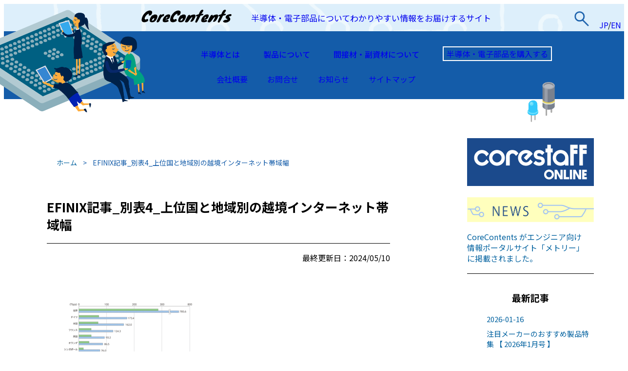

--- FILE ---
content_type: text/html; charset=UTF-8
request_url: https://contents.zaikostore.com/efinix%E8%A8%98%E4%BA%8B_%E5%88%A5%E8%A1%A84_%E4%B8%8A%E4%BD%8D%E5%9B%BD%E3%81%A8%E5%9C%B0%E5%9F%9F%E5%88%A5%E3%81%AE%E8%B6%8A%E5%A2%83%E3%82%A4%E3%83%B3%E3%82%BF%E3%83%BC%E3%83%8D%E3%83%83%E3%83%88/
body_size: 20695
content:
<!DOCTYPE html>
<html lang="ja">

<head>
    <meta charset="UTF-8">
    <meta name="viewport" content="width=device-width, initial-scale=1.0">
    <meta http-equiv="X-UA-Compatible" content="ie=edge">
    <link rel="stylesheet" href="https://contents.zaikostore.com/wp-content/themes/contents/style.css">
    <link rel="stylesheet" href="https://contents.zaikostore.com/wp-content/themes/contents/assets/css/style.min.css">
    <link rel="stylesheet" href="https://contents.zaikostore.com/wp-content/themes/contents/assets/css/index.min.css">


    <link rel="preconnect" href="https://fonts.googleapis.com">
    <link rel="preconnect" href="https://fonts.gstatic.com" crossorigin>
    <link href="https://fonts.googleapis.com/css2?family=Noto+Sans+JP:wght@300;400;500;700&display=swap" rel="stylesheet">


    <!-- swiper -->
    <link rel="stylesheet" href="https://cdnjs.cloudflare.com/ajax/libs/Swiper/4.5.0/css/swiper.min.css">
    <script src="https://cdnjs.cloudflare.com/ajax/libs/Swiper/4.5.0/js/swiper.min.js"></script>


    <script src="http://ajax.googleapis.com/ajax/libs/jquery/1.12.3/jquery.min.js"></script>
    <!-- Google Tag Manager -->
<script>(function(w,d,s,l,i){w[l]=w[l]||[];w[l].push({'gtm.start':
new Date().getTime(),event:'gtm.js'});var f=d.getElementsByTagName(s)[0],
j=d.createElement(s),dl=l!='dataLayer'?'&l='+l:'';j.async=true;j.src=
'https://www.googletagmanager.com/gtm.js?id='+i+dl;f.parentNode.insertBefore(j,f);
})(window,document,'script','dataLayer','GTM-WVLTZWH');</script>
<!-- End Google Tag Manager -->
    <title>EFINIX記事_別表4_上位国と地域別の越境インターネット帯域幅 | CoreContents</title>

		<!-- All in One SEO 4.9.2 - aioseo.com -->
	<meta name="description" content="別表（４）出典 JETRO「（世界）越境データ・フロー、投資、通商ルールからの考察」上位国・地域別の越境インターネット帯域幅" />
	<meta name="robots" content="max-image-preview:large" />
	<meta name="author" content="marketing@corestaff"/>
	<meta name="google-site-verification" content="DP65VrwNYM90NzJe6s5kth4Vkq8hSfPX_yVbKagolCw" />
	<link rel="canonical" href="https://contents.zaikostore.com/efinix%e8%a8%98%e4%ba%8b_%e5%88%a5%e8%a1%a84_%e4%b8%8a%e4%bd%8d%e5%9b%bd%e3%81%a8%e5%9c%b0%e5%9f%9f%e5%88%a5%e3%81%ae%e8%b6%8a%e5%a2%83%e3%82%a4%e3%83%b3%e3%82%bf%e3%83%bc%e3%83%8d%e3%83%83%e3%83%88/" />
	<meta name="generator" content="All in One SEO (AIOSEO) 4.9.2" />
		<meta property="og:locale" content="ja_JP" />
		<meta property="og:site_name" content="CoreContents" />
		<meta property="og:type" content="article" />
		<meta property="og:title" content="EFINIX記事_別表4_上位国と地域別の越境インターネット帯域幅 | CoreContents" />
		<meta property="og:url" content="https://contents.zaikostore.com/efinix%e8%a8%98%e4%ba%8b_%e5%88%a5%e8%a1%a84_%e4%b8%8a%e4%bd%8d%e5%9b%bd%e3%81%a8%e5%9c%b0%e5%9f%9f%e5%88%a5%e3%81%ae%e8%b6%8a%e5%a2%83%e3%82%a4%e3%83%b3%e3%82%bf%e3%83%bc%e3%83%8d%e3%83%83%e3%83%88/" />
		<meta property="fb:admins" content="916741311713500" />
		<meta property="article:published_time" content="2024-05-10T05:07:27+00:00" />
		<meta property="article:modified_time" content="2024-05-10T06:35:56+00:00" />
		<meta property="article:publisher" content="https://www.facebook.com/zaikostore/" />
		<meta name="twitter:card" content="summary_large_image" />
		<meta name="twitter:site" content="@zaikostore" />
		<meta name="twitter:title" content="EFINIX記事_別表4_上位国と地域別の越境インターネット帯域幅 | CoreContents" />
		<script type="application/ld+json" class="aioseo-schema">
			{"@context":"https:\/\/schema.org","@graph":[{"@type":"BreadcrumbList","@id":"https:\/\/contents.zaikostore.com\/efinix%e8%a8%98%e4%ba%8b_%e5%88%a5%e8%a1%a84_%e4%b8%8a%e4%bd%8d%e5%9b%bd%e3%81%a8%e5%9c%b0%e5%9f%9f%e5%88%a5%e3%81%ae%e8%b6%8a%e5%a2%83%e3%82%a4%e3%83%b3%e3%82%bf%e3%83%bc%e3%83%8d%e3%83%83%e3%83%88\/#breadcrumblist","itemListElement":[{"@type":"ListItem","@id":"https:\/\/contents.zaikostore.com#listItem","position":1,"name":"\u30db\u30fc\u30e0","item":"https:\/\/contents.zaikostore.com","nextItem":{"@type":"ListItem","@id":"https:\/\/contents.zaikostore.com\/efinix%e8%a8%98%e4%ba%8b_%e5%88%a5%e8%a1%a84_%e4%b8%8a%e4%bd%8d%e5%9b%bd%e3%81%a8%e5%9c%b0%e5%9f%9f%e5%88%a5%e3%81%ae%e8%b6%8a%e5%a2%83%e3%82%a4%e3%83%b3%e3%82%bf%e3%83%bc%e3%83%8d%e3%83%83%e3%83%88\/#listItem","name":"EFINIX\u8a18\u4e8b_\u5225\u88684_\u4e0a\u4f4d\u56fd\u3068\u5730\u57df\u5225\u306e\u8d8a\u5883\u30a4\u30f3\u30bf\u30fc\u30cd\u30c3\u30c8\u5e2f\u57df\u5e45"}},{"@type":"ListItem","@id":"https:\/\/contents.zaikostore.com\/efinix%e8%a8%98%e4%ba%8b_%e5%88%a5%e8%a1%a84_%e4%b8%8a%e4%bd%8d%e5%9b%bd%e3%81%a8%e5%9c%b0%e5%9f%9f%e5%88%a5%e3%81%ae%e8%b6%8a%e5%a2%83%e3%82%a4%e3%83%b3%e3%82%bf%e3%83%bc%e3%83%8d%e3%83%83%e3%83%88\/#listItem","position":2,"name":"EFINIX\u8a18\u4e8b_\u5225\u88684_\u4e0a\u4f4d\u56fd\u3068\u5730\u57df\u5225\u306e\u8d8a\u5883\u30a4\u30f3\u30bf\u30fc\u30cd\u30c3\u30c8\u5e2f\u57df\u5e45","previousItem":{"@type":"ListItem","@id":"https:\/\/contents.zaikostore.com#listItem","name":"\u30db\u30fc\u30e0"}}]},{"@type":"ItemPage","@id":"https:\/\/contents.zaikostore.com\/efinix%e8%a8%98%e4%ba%8b_%e5%88%a5%e8%a1%a84_%e4%b8%8a%e4%bd%8d%e5%9b%bd%e3%81%a8%e5%9c%b0%e5%9f%9f%e5%88%a5%e3%81%ae%e8%b6%8a%e5%a2%83%e3%82%a4%e3%83%b3%e3%82%bf%e3%83%bc%e3%83%8d%e3%83%83%e3%83%88\/#itempage","url":"https:\/\/contents.zaikostore.com\/efinix%e8%a8%98%e4%ba%8b_%e5%88%a5%e8%a1%a84_%e4%b8%8a%e4%bd%8d%e5%9b%bd%e3%81%a8%e5%9c%b0%e5%9f%9f%e5%88%a5%e3%81%ae%e8%b6%8a%e5%a2%83%e3%82%a4%e3%83%b3%e3%82%bf%e3%83%bc%e3%83%8d%e3%83%83%e3%83%88\/","name":"EFINIX\u8a18\u4e8b_\u5225\u88684_\u4e0a\u4f4d\u56fd\u3068\u5730\u57df\u5225\u306e\u8d8a\u5883\u30a4\u30f3\u30bf\u30fc\u30cd\u30c3\u30c8\u5e2f\u57df\u5e45 | CoreContents","description":"\u5225\u8868\uff08\uff14\uff09\u51fa\u5178 JETRO\u300c\uff08\u4e16\u754c\uff09\u8d8a\u5883\u30c7\u30fc\u30bf\u30fb\u30d5\u30ed\u30fc\u3001\u6295\u8cc7\u3001\u901a\u5546\u30eb\u30fc\u30eb\u304b\u3089\u306e\u8003\u5bdf\u300d\u4e0a\u4f4d\u56fd\u30fb\u5730\u57df\u5225\u306e\u8d8a\u5883\u30a4\u30f3\u30bf\u30fc\u30cd\u30c3\u30c8\u5e2f\u57df\u5e45","inLanguage":"ja","isPartOf":{"@id":"https:\/\/contents.zaikostore.com\/#website"},"breadcrumb":{"@id":"https:\/\/contents.zaikostore.com\/efinix%e8%a8%98%e4%ba%8b_%e5%88%a5%e8%a1%a84_%e4%b8%8a%e4%bd%8d%e5%9b%bd%e3%81%a8%e5%9c%b0%e5%9f%9f%e5%88%a5%e3%81%ae%e8%b6%8a%e5%a2%83%e3%82%a4%e3%83%b3%e3%82%bf%e3%83%bc%e3%83%8d%e3%83%83%e3%83%88\/#breadcrumblist"},"author":{"@id":"https:\/\/contents.zaikostore.com\/author\/marketingcorestaff\/#author"},"creator":{"@id":"https:\/\/contents.zaikostore.com\/author\/marketingcorestaff\/#author"},"datePublished":"2024-05-10T14:07:27+09:00","dateModified":"2024-05-10T15:35:56+09:00"},{"@type":"Organization","@id":"https:\/\/contents.zaikostore.com\/#organization","name":"\u30b3\u30a2\u30b9\u30bf\u30c3\u30d5\u682a\u5f0f\u4f1a\u793e\uff1cCoreStaff\uff1e","description":"\u534a\u5c0e\u4f53\u30fb\u96fb\u5b50\u90e8\u54c1\u306b\u3064\u3044\u3066\u308f\u304b\u308a\u3084\u3059\u3044\u60c5\u5831\u3092\u304a\u5c4a\u3051\u3059\u308b\u30b5\u30a4\u30c8","url":"https:\/\/contents.zaikostore.com\/","logo":{"@type":"ImageObject","url":"https:\/\/contents.zaikostore.com\/wp-content\/uploads\/2021\/09\/corestaff_112x112.png","@id":"https:\/\/contents.zaikostore.com\/efinix%e8%a8%98%e4%ba%8b_%e5%88%a5%e8%a1%a84_%e4%b8%8a%e4%bd%8d%e5%9b%bd%e3%81%a8%e5%9c%b0%e5%9f%9f%e5%88%a5%e3%81%ae%e8%b6%8a%e5%a2%83%e3%82%a4%e3%83%b3%e3%82%bf%e3%83%bc%e3%83%8d%e3%83%83%e3%83%88\/#organizationLogo","width":112,"height":112,"caption":"corestaff"},"image":{"@id":"https:\/\/contents.zaikostore.com\/efinix%e8%a8%98%e4%ba%8b_%e5%88%a5%e8%a1%a84_%e4%b8%8a%e4%bd%8d%e5%9b%bd%e3%81%a8%e5%9c%b0%e5%9f%9f%e5%88%a5%e3%81%ae%e8%b6%8a%e5%a2%83%e3%82%a4%e3%83%b3%e3%82%bf%e3%83%bc%e3%83%8d%e3%83%83%e3%83%88\/#organizationLogo"}},{"@type":"Person","@id":"https:\/\/contents.zaikostore.com\/author\/marketingcorestaff\/#author","url":"https:\/\/contents.zaikostore.com\/author\/marketingcorestaff\/","name":"marketing@corestaff","image":{"@type":"ImageObject","@id":"https:\/\/contents.zaikostore.com\/efinix%e8%a8%98%e4%ba%8b_%e5%88%a5%e8%a1%a84_%e4%b8%8a%e4%bd%8d%e5%9b%bd%e3%81%a8%e5%9c%b0%e5%9f%9f%e5%88%a5%e3%81%ae%e8%b6%8a%e5%a2%83%e3%82%a4%e3%83%b3%e3%82%bf%e3%83%bc%e3%83%8d%e3%83%83%e3%83%88\/#authorImage","url":"https:\/\/secure.gravatar.com\/avatar\/8207f27110af26d00c37f85f66561960b19f391c08ae84d1193c0156ed86b248?s=96&d=mm&r=g","width":96,"height":96,"caption":"marketing@corestaff"}},{"@type":"WebSite","@id":"https:\/\/contents.zaikostore.com\/#website","url":"https:\/\/contents.zaikostore.com\/","name":"CoreContents","description":"\u534a\u5c0e\u4f53\u30fb\u96fb\u5b50\u90e8\u54c1\u306b\u3064\u3044\u3066\u308f\u304b\u308a\u3084\u3059\u3044\u60c5\u5831\u3092\u304a\u5c4a\u3051\u3059\u308b\u30b5\u30a4\u30c8","inLanguage":"ja","publisher":{"@id":"https:\/\/contents.zaikostore.com\/#organization"}}]}
		</script>
		<!-- All in One SEO -->

<link rel='dns-prefetch' href='//webfonts.xserver.jp' />
<link rel='dns-prefetch' href='//static.addtoany.com' />
<link rel='dns-prefetch' href='//www.googletagmanager.com' />
<script type="text/javascript" id="wpp-js" src="https://contents.zaikostore.com/wp-content/plugins/wordpress-popular-posts/assets/js/wpp.min.js?ver=7.3.6" data-sampling="1" data-sampling-rate="100" data-api-url="https://contents.zaikostore.com/wp-json/wordpress-popular-posts" data-post-id="10913" data-token="08719e3ba1" data-lang="0" data-debug="0"></script>
<link rel="alternate" title="oEmbed (JSON)" type="application/json+oembed" href="https://contents.zaikostore.com/wp-json/oembed/1.0/embed?url=https%3A%2F%2Fcontents.zaikostore.com%2Fefinix%25e8%25a8%2598%25e4%25ba%258b_%25e5%2588%25a5%25e8%25a1%25a84_%25e4%25b8%258a%25e4%25bd%258d%25e5%259b%25bd%25e3%2581%25a8%25e5%259c%25b0%25e5%259f%259f%25e5%2588%25a5%25e3%2581%25ae%25e8%25b6%258a%25e5%25a2%2583%25e3%2582%25a4%25e3%2583%25b3%25e3%2582%25bf%25e3%2583%25bc%25e3%2583%258d%25e3%2583%2583%25e3%2583%2588%2F" />
<link rel="alternate" title="oEmbed (XML)" type="text/xml+oembed" href="https://contents.zaikostore.com/wp-json/oembed/1.0/embed?url=https%3A%2F%2Fcontents.zaikostore.com%2Fefinix%25e8%25a8%2598%25e4%25ba%258b_%25e5%2588%25a5%25e8%25a1%25a84_%25e4%25b8%258a%25e4%25bd%258d%25e5%259b%25bd%25e3%2581%25a8%25e5%259c%25b0%25e5%259f%259f%25e5%2588%25a5%25e3%2581%25ae%25e8%25b6%258a%25e5%25a2%2583%25e3%2582%25a4%25e3%2583%25b3%25e3%2582%25bf%25e3%2583%25bc%25e3%2583%258d%25e3%2583%2583%25e3%2583%2588%2F&#038;format=xml" />
<style id='wp-img-auto-sizes-contain-inline-css' type='text/css'>
img:is([sizes=auto i],[sizes^="auto," i]){contain-intrinsic-size:3000px 1500px}
/*# sourceURL=wp-img-auto-sizes-contain-inline-css */
</style>
<style id='wp-emoji-styles-inline-css' type='text/css'>

	img.wp-smiley, img.emoji {
		display: inline !important;
		border: none !important;
		box-shadow: none !important;
		height: 1em !important;
		width: 1em !important;
		margin: 0 0.07em !important;
		vertical-align: -0.1em !important;
		background: none !important;
		padding: 0 !important;
	}
/*# sourceURL=wp-emoji-styles-inline-css */
</style>
<style id='wp-block-library-inline-css' type='text/css'>
:root{--wp-block-synced-color:#7a00df;--wp-block-synced-color--rgb:122,0,223;--wp-bound-block-color:var(--wp-block-synced-color);--wp-editor-canvas-background:#ddd;--wp-admin-theme-color:#007cba;--wp-admin-theme-color--rgb:0,124,186;--wp-admin-theme-color-darker-10:#006ba1;--wp-admin-theme-color-darker-10--rgb:0,107,160.5;--wp-admin-theme-color-darker-20:#005a87;--wp-admin-theme-color-darker-20--rgb:0,90,135;--wp-admin-border-width-focus:2px}@media (min-resolution:192dpi){:root{--wp-admin-border-width-focus:1.5px}}.wp-element-button{cursor:pointer}:root .has-very-light-gray-background-color{background-color:#eee}:root .has-very-dark-gray-background-color{background-color:#313131}:root .has-very-light-gray-color{color:#eee}:root .has-very-dark-gray-color{color:#313131}:root .has-vivid-green-cyan-to-vivid-cyan-blue-gradient-background{background:linear-gradient(135deg,#00d084,#0693e3)}:root .has-purple-crush-gradient-background{background:linear-gradient(135deg,#34e2e4,#4721fb 50%,#ab1dfe)}:root .has-hazy-dawn-gradient-background{background:linear-gradient(135deg,#faaca8,#dad0ec)}:root .has-subdued-olive-gradient-background{background:linear-gradient(135deg,#fafae1,#67a671)}:root .has-atomic-cream-gradient-background{background:linear-gradient(135deg,#fdd79a,#004a59)}:root .has-nightshade-gradient-background{background:linear-gradient(135deg,#330968,#31cdcf)}:root .has-midnight-gradient-background{background:linear-gradient(135deg,#020381,#2874fc)}:root{--wp--preset--font-size--normal:16px;--wp--preset--font-size--huge:42px}.has-regular-font-size{font-size:1em}.has-larger-font-size{font-size:2.625em}.has-normal-font-size{font-size:var(--wp--preset--font-size--normal)}.has-huge-font-size{font-size:var(--wp--preset--font-size--huge)}.has-text-align-center{text-align:center}.has-text-align-left{text-align:left}.has-text-align-right{text-align:right}.has-fit-text{white-space:nowrap!important}#end-resizable-editor-section{display:none}.aligncenter{clear:both}.items-justified-left{justify-content:flex-start}.items-justified-center{justify-content:center}.items-justified-right{justify-content:flex-end}.items-justified-space-between{justify-content:space-between}.screen-reader-text{border:0;clip-path:inset(50%);height:1px;margin:-1px;overflow:hidden;padding:0;position:absolute;width:1px;word-wrap:normal!important}.screen-reader-text:focus{background-color:#ddd;clip-path:none;color:#444;display:block;font-size:1em;height:auto;left:5px;line-height:normal;padding:15px 23px 14px;text-decoration:none;top:5px;width:auto;z-index:100000}html :where(.has-border-color){border-style:solid}html :where([style*=border-top-color]){border-top-style:solid}html :where([style*=border-right-color]){border-right-style:solid}html :where([style*=border-bottom-color]){border-bottom-style:solid}html :where([style*=border-left-color]){border-left-style:solid}html :where([style*=border-width]){border-style:solid}html :where([style*=border-top-width]){border-top-style:solid}html :where([style*=border-right-width]){border-right-style:solid}html :where([style*=border-bottom-width]){border-bottom-style:solid}html :where([style*=border-left-width]){border-left-style:solid}html :where(img[class*=wp-image-]){height:auto;max-width:100%}:where(figure){margin:0 0 1em}html :where(.is-position-sticky){--wp-admin--admin-bar--position-offset:var(--wp-admin--admin-bar--height,0px)}@media screen and (max-width:600px){html :where(.is-position-sticky){--wp-admin--admin-bar--position-offset:0px}}

/*# sourceURL=wp-block-library-inline-css */
</style><style id='global-styles-inline-css' type='text/css'>
:root{--wp--preset--aspect-ratio--square: 1;--wp--preset--aspect-ratio--4-3: 4/3;--wp--preset--aspect-ratio--3-4: 3/4;--wp--preset--aspect-ratio--3-2: 3/2;--wp--preset--aspect-ratio--2-3: 2/3;--wp--preset--aspect-ratio--16-9: 16/9;--wp--preset--aspect-ratio--9-16: 9/16;--wp--preset--color--black: #000000;--wp--preset--color--cyan-bluish-gray: #abb8c3;--wp--preset--color--white: #ffffff;--wp--preset--color--pale-pink: #f78da7;--wp--preset--color--vivid-red: #cf2e2e;--wp--preset--color--luminous-vivid-orange: #ff6900;--wp--preset--color--luminous-vivid-amber: #fcb900;--wp--preset--color--light-green-cyan: #7bdcb5;--wp--preset--color--vivid-green-cyan: #00d084;--wp--preset--color--pale-cyan-blue: #8ed1fc;--wp--preset--color--vivid-cyan-blue: #0693e3;--wp--preset--color--vivid-purple: #9b51e0;--wp--preset--gradient--vivid-cyan-blue-to-vivid-purple: linear-gradient(135deg,rgb(6,147,227) 0%,rgb(155,81,224) 100%);--wp--preset--gradient--light-green-cyan-to-vivid-green-cyan: linear-gradient(135deg,rgb(122,220,180) 0%,rgb(0,208,130) 100%);--wp--preset--gradient--luminous-vivid-amber-to-luminous-vivid-orange: linear-gradient(135deg,rgb(252,185,0) 0%,rgb(255,105,0) 100%);--wp--preset--gradient--luminous-vivid-orange-to-vivid-red: linear-gradient(135deg,rgb(255,105,0) 0%,rgb(207,46,46) 100%);--wp--preset--gradient--very-light-gray-to-cyan-bluish-gray: linear-gradient(135deg,rgb(238,238,238) 0%,rgb(169,184,195) 100%);--wp--preset--gradient--cool-to-warm-spectrum: linear-gradient(135deg,rgb(74,234,220) 0%,rgb(151,120,209) 20%,rgb(207,42,186) 40%,rgb(238,44,130) 60%,rgb(251,105,98) 80%,rgb(254,248,76) 100%);--wp--preset--gradient--blush-light-purple: linear-gradient(135deg,rgb(255,206,236) 0%,rgb(152,150,240) 100%);--wp--preset--gradient--blush-bordeaux: linear-gradient(135deg,rgb(254,205,165) 0%,rgb(254,45,45) 50%,rgb(107,0,62) 100%);--wp--preset--gradient--luminous-dusk: linear-gradient(135deg,rgb(255,203,112) 0%,rgb(199,81,192) 50%,rgb(65,88,208) 100%);--wp--preset--gradient--pale-ocean: linear-gradient(135deg,rgb(255,245,203) 0%,rgb(182,227,212) 50%,rgb(51,167,181) 100%);--wp--preset--gradient--electric-grass: linear-gradient(135deg,rgb(202,248,128) 0%,rgb(113,206,126) 100%);--wp--preset--gradient--midnight: linear-gradient(135deg,rgb(2,3,129) 0%,rgb(40,116,252) 100%);--wp--preset--font-size--small: 13px;--wp--preset--font-size--medium: 20px;--wp--preset--font-size--large: 36px;--wp--preset--font-size--x-large: 42px;--wp--preset--spacing--20: 0.44rem;--wp--preset--spacing--30: 0.67rem;--wp--preset--spacing--40: 1rem;--wp--preset--spacing--50: 1.5rem;--wp--preset--spacing--60: 2.25rem;--wp--preset--spacing--70: 3.38rem;--wp--preset--spacing--80: 5.06rem;--wp--preset--shadow--natural: 6px 6px 9px rgba(0, 0, 0, 0.2);--wp--preset--shadow--deep: 12px 12px 50px rgba(0, 0, 0, 0.4);--wp--preset--shadow--sharp: 6px 6px 0px rgba(0, 0, 0, 0.2);--wp--preset--shadow--outlined: 6px 6px 0px -3px rgb(255, 255, 255), 6px 6px rgb(0, 0, 0);--wp--preset--shadow--crisp: 6px 6px 0px rgb(0, 0, 0);}:where(.is-layout-flex){gap: 0.5em;}:where(.is-layout-grid){gap: 0.5em;}body .is-layout-flex{display: flex;}.is-layout-flex{flex-wrap: wrap;align-items: center;}.is-layout-flex > :is(*, div){margin: 0;}body .is-layout-grid{display: grid;}.is-layout-grid > :is(*, div){margin: 0;}:where(.wp-block-columns.is-layout-flex){gap: 2em;}:where(.wp-block-columns.is-layout-grid){gap: 2em;}:where(.wp-block-post-template.is-layout-flex){gap: 1.25em;}:where(.wp-block-post-template.is-layout-grid){gap: 1.25em;}.has-black-color{color: var(--wp--preset--color--black) !important;}.has-cyan-bluish-gray-color{color: var(--wp--preset--color--cyan-bluish-gray) !important;}.has-white-color{color: var(--wp--preset--color--white) !important;}.has-pale-pink-color{color: var(--wp--preset--color--pale-pink) !important;}.has-vivid-red-color{color: var(--wp--preset--color--vivid-red) !important;}.has-luminous-vivid-orange-color{color: var(--wp--preset--color--luminous-vivid-orange) !important;}.has-luminous-vivid-amber-color{color: var(--wp--preset--color--luminous-vivid-amber) !important;}.has-light-green-cyan-color{color: var(--wp--preset--color--light-green-cyan) !important;}.has-vivid-green-cyan-color{color: var(--wp--preset--color--vivid-green-cyan) !important;}.has-pale-cyan-blue-color{color: var(--wp--preset--color--pale-cyan-blue) !important;}.has-vivid-cyan-blue-color{color: var(--wp--preset--color--vivid-cyan-blue) !important;}.has-vivid-purple-color{color: var(--wp--preset--color--vivid-purple) !important;}.has-black-background-color{background-color: var(--wp--preset--color--black) !important;}.has-cyan-bluish-gray-background-color{background-color: var(--wp--preset--color--cyan-bluish-gray) !important;}.has-white-background-color{background-color: var(--wp--preset--color--white) !important;}.has-pale-pink-background-color{background-color: var(--wp--preset--color--pale-pink) !important;}.has-vivid-red-background-color{background-color: var(--wp--preset--color--vivid-red) !important;}.has-luminous-vivid-orange-background-color{background-color: var(--wp--preset--color--luminous-vivid-orange) !important;}.has-luminous-vivid-amber-background-color{background-color: var(--wp--preset--color--luminous-vivid-amber) !important;}.has-light-green-cyan-background-color{background-color: var(--wp--preset--color--light-green-cyan) !important;}.has-vivid-green-cyan-background-color{background-color: var(--wp--preset--color--vivid-green-cyan) !important;}.has-pale-cyan-blue-background-color{background-color: var(--wp--preset--color--pale-cyan-blue) !important;}.has-vivid-cyan-blue-background-color{background-color: var(--wp--preset--color--vivid-cyan-blue) !important;}.has-vivid-purple-background-color{background-color: var(--wp--preset--color--vivid-purple) !important;}.has-black-border-color{border-color: var(--wp--preset--color--black) !important;}.has-cyan-bluish-gray-border-color{border-color: var(--wp--preset--color--cyan-bluish-gray) !important;}.has-white-border-color{border-color: var(--wp--preset--color--white) !important;}.has-pale-pink-border-color{border-color: var(--wp--preset--color--pale-pink) !important;}.has-vivid-red-border-color{border-color: var(--wp--preset--color--vivid-red) !important;}.has-luminous-vivid-orange-border-color{border-color: var(--wp--preset--color--luminous-vivid-orange) !important;}.has-luminous-vivid-amber-border-color{border-color: var(--wp--preset--color--luminous-vivid-amber) !important;}.has-light-green-cyan-border-color{border-color: var(--wp--preset--color--light-green-cyan) !important;}.has-vivid-green-cyan-border-color{border-color: var(--wp--preset--color--vivid-green-cyan) !important;}.has-pale-cyan-blue-border-color{border-color: var(--wp--preset--color--pale-cyan-blue) !important;}.has-vivid-cyan-blue-border-color{border-color: var(--wp--preset--color--vivid-cyan-blue) !important;}.has-vivid-purple-border-color{border-color: var(--wp--preset--color--vivid-purple) !important;}.has-vivid-cyan-blue-to-vivid-purple-gradient-background{background: var(--wp--preset--gradient--vivid-cyan-blue-to-vivid-purple) !important;}.has-light-green-cyan-to-vivid-green-cyan-gradient-background{background: var(--wp--preset--gradient--light-green-cyan-to-vivid-green-cyan) !important;}.has-luminous-vivid-amber-to-luminous-vivid-orange-gradient-background{background: var(--wp--preset--gradient--luminous-vivid-amber-to-luminous-vivid-orange) !important;}.has-luminous-vivid-orange-to-vivid-red-gradient-background{background: var(--wp--preset--gradient--luminous-vivid-orange-to-vivid-red) !important;}.has-very-light-gray-to-cyan-bluish-gray-gradient-background{background: var(--wp--preset--gradient--very-light-gray-to-cyan-bluish-gray) !important;}.has-cool-to-warm-spectrum-gradient-background{background: var(--wp--preset--gradient--cool-to-warm-spectrum) !important;}.has-blush-light-purple-gradient-background{background: var(--wp--preset--gradient--blush-light-purple) !important;}.has-blush-bordeaux-gradient-background{background: var(--wp--preset--gradient--blush-bordeaux) !important;}.has-luminous-dusk-gradient-background{background: var(--wp--preset--gradient--luminous-dusk) !important;}.has-pale-ocean-gradient-background{background: var(--wp--preset--gradient--pale-ocean) !important;}.has-electric-grass-gradient-background{background: var(--wp--preset--gradient--electric-grass) !important;}.has-midnight-gradient-background{background: var(--wp--preset--gradient--midnight) !important;}.has-small-font-size{font-size: var(--wp--preset--font-size--small) !important;}.has-medium-font-size{font-size: var(--wp--preset--font-size--medium) !important;}.has-large-font-size{font-size: var(--wp--preset--font-size--large) !important;}.has-x-large-font-size{font-size: var(--wp--preset--font-size--x-large) !important;}
/*# sourceURL=global-styles-inline-css */
</style>

<style id='classic-theme-styles-inline-css' type='text/css'>
/*! This file is auto-generated */
.wp-block-button__link{color:#fff;background-color:#32373c;border-radius:9999px;box-shadow:none;text-decoration:none;padding:calc(.667em + 2px) calc(1.333em + 2px);font-size:1.125em}.wp-block-file__button{background:#32373c;color:#fff;text-decoration:none}
/*# sourceURL=/wp-includes/css/classic-themes.min.css */
</style>
<link rel='stylesheet' id='toc-screen-css' href='https://contents.zaikostore.com/wp-content/plugins/table-of-contents-plus/screen.min.css?ver=2411.1' type='text/css' media='all' />
<link rel='stylesheet' id='wordpress-popular-posts-css-css' href='https://contents.zaikostore.com/wp-content/plugins/wordpress-popular-posts/assets/css/wpp.css?ver=7.3.6' type='text/css' media='all' />
<link rel='stylesheet' id='wp-pagenavi-css' href='https://contents.zaikostore.com/wp-content/plugins/wp-pagenavi/pagenavi-css.css?ver=2.70' type='text/css' media='all' />
<link rel='stylesheet' id='aurora-heatmap-css' href='https://contents.zaikostore.com/wp-content/plugins/aurora-heatmap/style.css?ver=1.7.1' type='text/css' media='all' />
<link rel='stylesheet' id='addtoany-css' href='https://contents.zaikostore.com/wp-content/plugins/add-to-any/addtoany.min.css?ver=1.16' type='text/css' media='all' />
<!--n2css--><!--n2js--><script type="text/javascript" src="https://contents.zaikostore.com/wp-includes/js/jquery/jquery.min.js?ver=3.7.1" id="jquery-core-js"></script>
<script type="text/javascript" src="https://contents.zaikostore.com/wp-includes/js/jquery/jquery-migrate.min.js?ver=3.4.1" id="jquery-migrate-js"></script>
<script type="text/javascript" src="//webfonts.xserver.jp/js/xserverv3.js?fadein=0&amp;ver=2.0.9" id="typesquare_std-js"></script>
<script type="text/javascript" id="addtoany-core-js-before">
/* <![CDATA[ */
window.a2a_config=window.a2a_config||{};a2a_config.callbacks=[];a2a_config.overlays=[];a2a_config.templates={};a2a_localize = {
	Share: "共有",
	Save: "ブックマーク",
	Subscribe: "購読",
	Email: "メール",
	Bookmark: "ブックマーク",
	ShowAll: "すべて表示する",
	ShowLess: "小さく表示する",
	FindServices: "サービスを探す",
	FindAnyServiceToAddTo: "追加するサービスを今すぐ探す",
	PoweredBy: "Powered by",
	ShareViaEmail: "メールでシェアする",
	SubscribeViaEmail: "メールで購読する",
	BookmarkInYourBrowser: "ブラウザにブックマーク",
	BookmarkInstructions: "このページをブックマークするには、 Ctrl+D または \u2318+D を押下。",
	AddToYourFavorites: "お気に入りに追加",
	SendFromWebOrProgram: "任意のメールアドレスまたはメールプログラムから送信",
	EmailProgram: "メールプログラム",
	More: "詳細&#8230;",
	ThanksForSharing: "共有ありがとうございます !",
	ThanksForFollowing: "フォローありがとうございます !"
};

a2a_config.callbacks.push({ready:function(){document.querySelectorAll(".a2a_s_undefined").forEach(function(emptyIcon){emptyIcon.parentElement.style.display="none";})}});

//# sourceURL=addtoany-core-js-before
/* ]]> */
</script>
<script type="text/javascript" defer src="https://static.addtoany.com/menu/page.js" id="addtoany-core-js"></script>
<script type="text/javascript" defer src="https://contents.zaikostore.com/wp-content/plugins/add-to-any/addtoany.min.js?ver=1.1" id="addtoany-jquery-js"></script>
<script type="text/javascript" id="ga_events_main_script-js-extra">
/* <![CDATA[ */
var ga_options = {"link_clicks_delay":"120","gtm":"0","anonymizeip":"0","advanced":"0","snippet_type":"gtm","tracking_id":"UA-128972350-1","gtm_id":"GTM-WVLTZWH","domain":"","scroll_elements":[],"click_elements":[{"name":"zaikostore-click","type":"class","category":"onclick","action":"click","label":"link","value":"","bounce":"true"}],"download_tracking_type":["pdf","mp3","pptx","docx"],"force_snippet":"none"};
var gaePlaceholders = {"is_front_page":"","page_title":"EFINIX\u8a18\u4e8b_\u5225\u88684_\u4e0a\u4f4d\u56fd\u3068\u5730\u57df\u5225\u306e\u8d8a\u5883\u30a4\u30f3\u30bf\u30fc\u30cd\u30c3\u30c8\u5e2f\u57df\u5e45"};
//# sourceURL=ga_events_main_script-js-extra
/* ]]> */
</script>
<script type="text/javascript" src="https://contents.zaikostore.com/wp-content/plugins/wp-google-analytics-events/js/main.js?ver=1.0" id="ga_events_main_script-js"></script>
<script type="text/javascript" id="aurora-heatmap-js-extra">
/* <![CDATA[ */
var aurora_heatmap = {"_mode":"reporter","ajax_url":"https://contents.zaikostore.com/wp-admin/admin-ajax.php","action":"aurora_heatmap","reports":"click_pc,click_mobile","debug":"0","ajax_delay_time":"3000","ajax_interval":"10","ajax_bulk":null};
//# sourceURL=aurora-heatmap-js-extra
/* ]]> */
</script>
<script type="text/javascript" src="https://contents.zaikostore.com/wp-content/plugins/aurora-heatmap/js/aurora-heatmap.min.js?ver=1.7.1" id="aurora-heatmap-js"></script>

<!-- Site Kit によって追加された Google タグ（gtag.js）スニペット -->
<!-- Google アナリティクス スニペット (Site Kit が追加) -->
<script type="text/javascript" src="https://www.googletagmanager.com/gtag/js?id=G-62NNH8VMPV" id="google_gtagjs-js" async></script>
<script type="text/javascript" id="google_gtagjs-js-after">
/* <![CDATA[ */
window.dataLayer = window.dataLayer || [];function gtag(){dataLayer.push(arguments);}
gtag("set","linker",{"domains":["contents.zaikostore.com"]});
gtag("js", new Date());
gtag("set", "developer_id.dZTNiMT", true);
gtag("config", "G-62NNH8VMPV");
 window._googlesitekit = window._googlesitekit || {}; window._googlesitekit.throttledEvents = []; window._googlesitekit.gtagEvent = (name, data) => { var key = JSON.stringify( { name, data } ); if ( !! window._googlesitekit.throttledEvents[ key ] ) { return; } window._googlesitekit.throttledEvents[ key ] = true; setTimeout( () => { delete window._googlesitekit.throttledEvents[ key ]; }, 5 ); gtag( "event", name, { ...data, event_source: "site-kit" } ); }; 
//# sourceURL=google_gtagjs-js-after
/* ]]> */
</script>
<link rel="https://api.w.org/" href="https://contents.zaikostore.com/wp-json/" /><link rel="alternate" title="JSON" type="application/json" href="https://contents.zaikostore.com/wp-json/wp/v2/media/10913" /><link rel="EditURI" type="application/rsd+xml" title="RSD" href="https://contents.zaikostore.com/xmlrpc.php?rsd" />
<meta name="generator" content="WordPress 6.9" />
<link rel='shortlink' href='https://contents.zaikostore.com/?p=10913' />
<!-- start Simple Custom CSS and JS -->
<style type="text/css">
.rohmC {
  background: #f6bfbc;
  font-size: 2rem;
  font-weight: bold;
  padding: 1rem 2rem;
}

.rohmC a:hover {
  background: #ffea00;
}

</style>
<!-- end Simple Custom CSS and JS -->
<!-- start Simple Custom CSS and JS -->
<style type="text/css">
.alpsblue {
  font-size: 1.5rem;
  font-weight: bold;
  background:#a0d8ef;
  padding: 1rem 2rem;
  margin: 3rem 3rem;
}
</style>
<!-- end Simple Custom CSS and JS -->
<!-- start Simple Custom CSS and JS -->
<style type="text/css">
.product_CV_green a {color:#ffffff;
	background:#00B2A9;
	padding:.75rem 1rem;
  text-align:center;
  font-size:1.25em;
  font-weight:bolder;
  margin-top:2rem;
  margin-bottom:1rem;
}
.product_CV_green a :hover{color:#eded8e;
	background: #00B2A9;
}
</style>
<!-- end Simple Custom CSS and JS -->
<!-- start Simple Custom CSS and JS -->
<style type="text/css">
.gotocategorypage {
    font-size: 70%
}
.checkit {
    border: solid 5px #FDF485;
    padding: 0 1rem
}
.checkit div {
    padding: .5rem 1rem;
    margin-bottom: 1rem;
}
.q {
    background: #CFEAF5;
}
.a {
    background: #F9D3E3;
}</style>
<!-- end Simple Custom CSS and JS -->
<!-- start Simple Custom CSS and JS -->
<style type="text/css">
/* Add your CSS code here.

For example:
.example {
    color: red;
}

For brushing up on your CSS knowledge, check out http://www.w3schools.com/css/css_syntax.asp

End of comment */ 

.flex{
  display:flex;
  justify-content: space-between; /* ←ここに記述 */
}


</style>
<!-- end Simple Custom CSS and JS -->
<!-- start Simple Custom CSS and JS -->
<style type="text/css">
.productlink {
  width: 90%;
  font-size: 2rem;
  font-weight: bold;
  background-color: #edbec0;
  height: 10rem;
  padding-top: 2rem;
  padding-bottom: 3rem;
  padding-left: 2rem;
  border: solid 2.5px #ed7780;
}

.productlink :hover {
  background-color: #eded8e;
  font: #eded8e;
}
</style>
<!-- end Simple Custom CSS and JS -->
<!-- start Simple Custom CSS and JS -->
<style type="text/css">
.tableborder {
border: .75px solid #858585;
}
</style>
<!-- end Simple Custom CSS and JS -->
<!-- start Simple Custom CSS and JS -->
<style type="text/css">
.product_CV_red a{color:#ffffff;
	background:#dc192a;
	padding:.75rem 1rem;
  text-align:right;
  font-size:1.25em;
  font-weight:bolder;
  margin-top:2rem;
  margin-bottom:1rem;
}
.product_CV_red a:hover{color:#ffffff;
	background: #ef99a0;
}</style>
<!-- end Simple Custom CSS and JS -->
<!-- start Simple Custom CSS and JS -->
<style type="text/css">
.product_CV a{color:#fff;
	background:#144e94;
	padding:.75rem 1rem;
  text-align: right;
  font-size:1.25em;
  font-weight:bolder;
  margin-top:1.5rem;
  margin-bottom:1rem;
}
.product_CV a:hover{color:#fff;
	background: #6da6eb;
}

</style>
<!-- end Simple Custom CSS and JS -->
<!-- start Simple Custom CSS and JS -->
<style type="text/css">
h1 {
font-weight: bold;
}



</style>
<!-- end Simple Custom CSS and JS -->
<meta name="generator" content="Site Kit by Google 1.168.0" /><style type="text/css" id="simple-css-output">sub { vertical-align: sub;}small, sub { font-size: smaller;}.article .post-list .post-content .post-wrapper .post-meta .post-cat a { margin-right: 9px;}.article .post-list:after { content: ""; display: block; width: 32%; /* .boxに指定したwidthと同じ幅を指定する */ height: 0;}</style>            <style id="wpp-loading-animation-styles">@-webkit-keyframes bgslide{from{background-position-x:0}to{background-position-x:-200%}}@keyframes bgslide{from{background-position-x:0}to{background-position-x:-200%}}.wpp-widget-block-placeholder,.wpp-shortcode-placeholder{margin:0 auto;width:60px;height:3px;background:#dd3737;background:linear-gradient(90deg,#dd3737 0%,#571313 10%,#dd3737 100%);background-size:200% auto;border-radius:3px;-webkit-animation:bgslide 1s infinite linear;animation:bgslide 1s infinite linear}</style>
            <style type="text/css"></style><script type="text/javascript"></script><script>(()=>{var o=[],i={};["on","off","toggle","show"].forEach((l=>{i[l]=function(){o.push([l,arguments])}})),window.Boxzilla=i,window.boxzilla_queue=o})();</script><link rel="icon" href="https://contents.zaikostore.com/wp-content/uploads/2023/02/cropped-CoreContents_fav_1big_shadow-32x32.png" sizes="32x32" />
<link rel="icon" href="https://contents.zaikostore.com/wp-content/uploads/2023/02/cropped-CoreContents_fav_1big_shadow-192x192.png" sizes="192x192" />
<link rel="apple-touch-icon" href="https://contents.zaikostore.com/wp-content/uploads/2023/02/cropped-CoreContents_fav_1big_shadow-180x180.png" />
<meta name="msapplication-TileImage" content="https://contents.zaikostore.com/wp-content/uploads/2023/02/cropped-CoreContents_fav_1big_shadow-270x270.png" />
</head>

<body>
    <header class="header">
        <div class="header-container">



            <div class="pc-show">
                <div class="header-logo">
                    <a href="/">
                        <img src="https://contents.zaikostore.com/wp-content/themes/contents/assets/img/logo.png" alt="Core Contents">
                    </a>
                </div>
            </div>
            <div class="pc-show">
                <div class="header-logo-right">
                    <img src="https://contents.zaikostore.com/wp-content/themes/contents/assets/img/logo-right.png" alt="Core Contents">
                </div>
            </div>

            <div class="pc-show">
                <div class="site-title">
                    <a href="/">
                        <div class="header-contents-logo">
                            <img src="https://contents.zaikostore.com/wp-content/themes/contents/assets/img/CoreContentsLOGO.png" alt="Core Contents">
                            <span>半導体・電子部品についてわかりやすい情報をお届けするサイト</span>
                        </div>
                    </a>
                </div>
            </div>

            <div class="pc-hide">
                <div class="site-title">
                    <a href="/">
                        <p>半導体・電子部品について
                            <br> わかりやすい情報をお届けするサイト
                        </p>
                        <div class="header-contents-logo">
                            <img src="https://contents.zaikostore.com/wp-content/themes/contents/assets/img/CoreContentsLOGO.png" alt="Core Contents">
                        </div>
                    </a>
                </div>
            </div>

            <div class="openbtn2">
                <img src="https://contents.zaikostore.com/wp-content/themes/contents/assets/img/search.png" alt="">
            </div>

            <div class="pc-show">
                <div class="menu">
                    <p><a href="/">JP</a>/<a href="https://contents.zaikostore.com/english/">EN</a></p>
                </div>
            </div>

            <div class="openbtn1"><span></span><span></span><span></span></div>
            <nav id="g-nav">
                <div id="g-nav-list">
                    <!--ナビの数が増えた場合縦スクロールするためのdiv※不要なら削除-->
                    <ul>
                        <li><a href="/">TOP</a></li>
                        <li><a href="/category/semiconductor/">半導体とは</a></li>
                        <li><a href="/category/product/">製品について</a></li>
                        <li><a href="/category/mall/">間接材・副資材について</a></li>
                        <li class="shop-link"><a target="_blank" rel="noopener" href="https://www.zaikostore.com/zaikostore/">半導体・電子部品を購入する</a>
                        </li>
                        <li><a target="_blank" rel="noopener" href="https://www.corestaff.co.jp/company/">会社概要</a></li>
                        <li><a target="_blank" rel="noopener" href="https://www.zaikostore.com/zaikostore/jsp/info/contactus.jsp">お問合せ</a></li>
                        <li><a href="/information/">お知らせ</a></li>
                        <li><a href="/sitemap/">サイトマップ</a></li>
                    </ul>
                    <div class="g-nav_menu">
                        <p><a href="/">JP</a>/<a href="https://contents.zaikostore.com/english/">EN</a></p>
                    </div>
                    <ul class="sns">
                        <li><a target="_blank" rel="noopener" href="https://twitter.com/zaikostore"><img src="https://contents.zaikostore.com/wp-content/themes/contents/assets/img/twitter.png" alt=""></a></li>
                        <li><a target="_blank" rel="noopener" href="https://www.facebook.com/zaikostore/"><img src="https://contents.zaikostore.com/wp-content/themes/contents/assets/img/facebook.png" alt=""></a></li>
                    </ul>
                </div>
            </nav>
        </div>
        <div class="pc-show">

            <nav class="header-nav">
                <div class="header-container">
                    <ul class="header-nav01">
                        <li><a href="/category/semiconductor/">半導体とは</a></li>
                        <li><a href="/category/product/">製品について</a></li>
                        <li><a href="/category/mall/">間接材・副資材について</a></li>
                        <li class="shop-link"><a target="_blank" rel="noopener" href="https://www.zaikostore.com/zaikostore/">半導体・電子部品を購入する</a>
                        </li>
                    </ul>
                    <ul class="header-nav02">
                        <li><a target="_blank" rel="noopener" href="https://www.corestaff.co.jp/company/">会社概要</a></li>
                        <li><a target="_blank" rel="noopener" href="https://www.zaikostore.com/zaikostore/jsp/info/contactus.jsp">お問合せ</a></li>
                        <li><a href="/information/">お知らせ</a></li>
                        <li><a href="/sitemap/">サイトマップ</a></li>
                    </ul>
            </nav>
        </div>
        </div>

    </header>
    <nav id="g-nav2">
        <div id="g-nav-list2">
            <!--ナビの数が増えた場合縦スクロールするためのdiv※不要なら削除-->

            <form method="get" id="searchform" action="https://contents.zaikostore.com/">
                <input type="text" name="s" placeholder="サイト内を検索" />
                <input type="hidden" name="post_type" value="post">
                <button class="submit" type="submit"><img src="https://contents.zaikostore.com/wp-content/themes/contents/assets/img/search.png" alt=""></button>
            </form>


            <div class="openbtn2-remove">
                ×</div>
        </div>
    </nav>

<main class="main-single">

    <div class="single-contents">
        <div class="container">


            <div class="breadcrumbs">
                <ul>
                    <li><a href="https://contents.zaikostore.com">ホーム</a></li>
                    <li> > </li>
                                        <li>EFINIX記事_別表4_上位国と地域別の越境インターネット帯域幅</li>
                </ul>
            </div>

            <div class="single-title">
                <h1>EFINIX記事_別表4_上位国と地域別の越境インターネット帯域幅</h1>
                <p class="post-date date">


                    最終更新日：2024/05/10
                </p>
            </div>



            <article class="article">



                <div class="main-article">
                    <section class="main-wrapper-single">
                        
                                <p class="attachment"><a href='https://contents.zaikostore.com/wp-content/uploads/2024/05/bbac5b2aafd0a9a7c015573d38b3a7cb.png'><img fetchpriority="high" decoding="async" width="300" height="196" src="https://contents.zaikostore.com/wp-content/uploads/2024/05/bbac5b2aafd0a9a7c015573d38b3a7cb-300x196.png" class="attachment-medium size-medium" alt="上位国と地域別の越境インターネット帯域幅" srcset="https://contents.zaikostore.com/wp-content/uploads/2024/05/bbac5b2aafd0a9a7c015573d38b3a7cb-300x196.png 300w, https://contents.zaikostore.com/wp-content/uploads/2024/05/bbac5b2aafd0a9a7c015573d38b3a7cb-768x501.png 768w, https://contents.zaikostore.com/wp-content/uploads/2024/05/bbac5b2aafd0a9a7c015573d38b3a7cb.png 850w" sizes="(max-width: 300px) 100vw, 300px" /></a></p>
<div class="addtoany_share_save_container addtoany_content addtoany_content_bottom"><div class="a2a_kit a2a_kit_size_32 addtoany_list" data-a2a-url="https://contents.zaikostore.com/efinix%e8%a8%98%e4%ba%8b_%e5%88%a5%e8%a1%a84_%e4%b8%8a%e4%bd%8d%e5%9b%bd%e3%81%a8%e5%9c%b0%e5%9f%9f%e5%88%a5%e3%81%ae%e8%b6%8a%e5%a2%83%e3%82%a4%e3%83%b3%e3%82%bf%e3%83%bc%e3%83%8d%e3%83%83%e3%83%88/" data-a2a-title="EFINIX記事_別表4_上位国と地域別の越境インターネット帯域幅"><a class="a2a_button_x" href="https://www.addtoany.com/add_to/x?linkurl=https%3A%2F%2Fcontents.zaikostore.com%2Fefinix%25e8%25a8%2598%25e4%25ba%258b_%25e5%2588%25a5%25e8%25a1%25a84_%25e4%25b8%258a%25e4%25bd%258d%25e5%259b%25bd%25e3%2581%25a8%25e5%259c%25b0%25e5%259f%259f%25e5%2588%25a5%25e3%2581%25ae%25e8%25b6%258a%25e5%25a2%2583%25e3%2582%25a4%25e3%2583%25b3%25e3%2582%25bf%25e3%2583%25bc%25e3%2583%258d%25e3%2583%2583%25e3%2583%2588%2F&amp;linkname=EFINIX%E8%A8%98%E4%BA%8B_%E5%88%A5%E8%A1%A84_%E4%B8%8A%E4%BD%8D%E5%9B%BD%E3%81%A8%E5%9C%B0%E5%9F%9F%E5%88%A5%E3%81%AE%E8%B6%8A%E5%A2%83%E3%82%A4%E3%83%B3%E3%82%BF%E3%83%BC%E3%83%8D%E3%83%83%E3%83%88%E5%B8%AF%E5%9F%9F%E5%B9%85" title="X" rel="nofollow noopener" target="_blank"></a><a class="a2a_button_facebook" href="https://www.addtoany.com/add_to/facebook?linkurl=https%3A%2F%2Fcontents.zaikostore.com%2Fefinix%25e8%25a8%2598%25e4%25ba%258b_%25e5%2588%25a5%25e8%25a1%25a84_%25e4%25b8%258a%25e4%25bd%258d%25e5%259b%25bd%25e3%2581%25a8%25e5%259c%25b0%25e5%259f%259f%25e5%2588%25a5%25e3%2581%25ae%25e8%25b6%258a%25e5%25a2%2583%25e3%2582%25a4%25e3%2583%25b3%25e3%2582%25bf%25e3%2583%25bc%25e3%2583%258d%25e3%2583%2583%25e3%2583%2588%2F&amp;linkname=EFINIX%E8%A8%98%E4%BA%8B_%E5%88%A5%E8%A1%A84_%E4%B8%8A%E4%BD%8D%E5%9B%BD%E3%81%A8%E5%9C%B0%E5%9F%9F%E5%88%A5%E3%81%AE%E8%B6%8A%E5%A2%83%E3%82%A4%E3%83%B3%E3%82%BF%E3%83%BC%E3%83%8D%E3%83%83%E3%83%88%E5%B8%AF%E5%9F%9F%E5%B9%85" title="Facebook" rel="nofollow noopener" target="_blank"></a><a class="a2a_button_email" href="https://www.addtoany.com/add_to/email?linkurl=https%3A%2F%2Fcontents.zaikostore.com%2Fefinix%25e8%25a8%2598%25e4%25ba%258b_%25e5%2588%25a5%25e8%25a1%25a84_%25e4%25b8%258a%25e4%25bd%258d%25e5%259b%25bd%25e3%2581%25a8%25e5%259c%25b0%25e5%259f%259f%25e5%2588%25a5%25e3%2581%25ae%25e8%25b6%258a%25e5%25a2%2583%25e3%2582%25a4%25e3%2583%25b3%25e3%2582%25bf%25e3%2583%25bc%25e3%2583%258d%25e3%2583%2583%25e3%2583%2588%2F&amp;linkname=EFINIX%E8%A8%98%E4%BA%8B_%E5%88%A5%E8%A1%A84_%E4%B8%8A%E4%BD%8D%E5%9B%BD%E3%81%A8%E5%9C%B0%E5%9F%9F%E5%88%A5%E3%81%AE%E8%B6%8A%E5%A2%83%E3%82%A4%E3%83%B3%E3%82%BF%E3%83%BC%E3%83%8D%E3%83%83%E3%83%88%E5%B8%AF%E5%9F%9F%E5%B9%85" title="Email" rel="nofollow noopener" target="_blank"></a><a class="a2a_button_line" href="https://www.addtoany.com/add_to/line?linkurl=https%3A%2F%2Fcontents.zaikostore.com%2Fefinix%25e8%25a8%2598%25e4%25ba%258b_%25e5%2588%25a5%25e8%25a1%25a84_%25e4%25b8%258a%25e4%25bd%258d%25e5%259b%25bd%25e3%2581%25a8%25e5%259c%25b0%25e5%259f%259f%25e5%2588%25a5%25e3%2581%25ae%25e8%25b6%258a%25e5%25a2%2583%25e3%2582%25a4%25e3%2583%25b3%25e3%2582%25bf%25e3%2583%25bc%25e3%2583%258d%25e3%2583%2583%25e3%2583%2588%2F&amp;linkname=EFINIX%E8%A8%98%E4%BA%8B_%E5%88%A5%E8%A1%A84_%E4%B8%8A%E4%BD%8D%E5%9B%BD%E3%81%A8%E5%9C%B0%E5%9F%9F%E5%88%A5%E3%81%AE%E8%B6%8A%E5%A2%83%E3%82%A4%E3%83%B3%E3%82%BF%E3%83%BC%E3%83%8D%E3%83%83%E3%83%88%E5%B8%AF%E5%9F%9F%E5%B9%85" title="Line" rel="nofollow noopener" target="_blank"></a><a class="a2a_button_threads" href="https://www.addtoany.com/add_to/threads?linkurl=https%3A%2F%2Fcontents.zaikostore.com%2Fefinix%25e8%25a8%2598%25e4%25ba%258b_%25e5%2588%25a5%25e8%25a1%25a84_%25e4%25b8%258a%25e4%25bd%258d%25e5%259b%25bd%25e3%2581%25a8%25e5%259c%25b0%25e5%259f%259f%25e5%2588%25a5%25e3%2581%25ae%25e8%25b6%258a%25e5%25a2%2583%25e3%2582%25a4%25e3%2583%25b3%25e3%2582%25bf%25e3%2583%25bc%25e3%2583%258d%25e3%2583%2583%25e3%2583%2588%2F&amp;linkname=EFINIX%E8%A8%98%E4%BA%8B_%E5%88%A5%E8%A1%A84_%E4%B8%8A%E4%BD%8D%E5%9B%BD%E3%81%A8%E5%9C%B0%E5%9F%9F%E5%88%A5%E3%81%AE%E8%B6%8A%E5%A2%83%E3%82%A4%E3%83%B3%E3%82%BF%E3%83%BC%E3%83%8D%E3%83%83%E3%83%88%E5%B8%AF%E5%9F%9F%E5%B9%85" title="Threads" rel="nofollow noopener" target="_blank"></a><a class="a2a_dd addtoany_share_save addtoany_share" href="https://www.addtoany.com/share"></a></div></div>
                                <div class="post-wrapper">
                                    <div class="post-meta">
                                        <p class="post-cat"></p>
                                    </div>
                                    <div class="tag">
                                                                            </div>
                                </div>

                            

                        <!-- <div class="store">
                            <span>STORE</span>
                            <p>集積回路・IC のカテゴリ一覧は
                                <a href="https://www.zaikostore.com/zaikostore/" target="_blank" rel="noopener">こちら</a>
                                から購入できます
                            </p>
                        </div> -->

                        <div class="page-link">
                            
                        </div>


                        <div class="relate-link">
                            <h4 class="title">関連記事</h4>
                                                            <div class="relatedposts">
                                                                            <div class="thum">
                                            <a href="https://contents.zaikostore.com/product/rohm/14604/">
                                                <img width="501" height="251" src="https://contents.zaikostore.com/wp-content/uploads/2025/10/pink_ROHM_RBE01VYM6AFH_eyecatch.png" class="attachment-post-thumbnail size-post-thumbnail wp-post-image" alt="ROHMのショットキーバリアダイオードのRBE01VYM6AFH" decoding="async" loading="lazy" srcset="https://contents.zaikostore.com/wp-content/uploads/2025/10/pink_ROHM_RBE01VYM6AFH_eyecatch.png 501w, https://contents.zaikostore.com/wp-content/uploads/2025/10/pink_ROHM_RBE01VYM6AFH_eyecatch-300x150.png 300w" sizes="auto, (max-width: 501px) 100vw, 501px" />                                            </a>
                                            <p class="post-cat"><ul class="post-categories">
	<li><a href="https://contents.zaikostore.com/category/product/rohm/" rel="category tag">ローム【ROHM】</a></li></ul></p>
                                            <div class="post-title">
                                                <a href="https://contents.zaikostore.com/product/rohm/14604/">低V<sub>F</sub>かつ低I<sub>R</sub>　保護用ショットキーバリアダイオードの開発 &#8211; ROHM</a>
                                            </div>
                                            </a>
                                        </div>
                                                                            <div class="thum">
                                            <a href="https://contents.zaikostore.com/product/2099/">
                                                <img width="500" height="250" src="https://contents.zaikostore.com/wp-content/uploads/2019/04/ROHM_BM2SCQ12xT-LB_eyecatch-500x250.png" class="attachment-post-thumbnail size-post-thumbnail wp-post-image" alt="ROHM_BM2SCQ12xT-LB" decoding="async" loading="lazy" srcset="https://contents.zaikostore.com/wp-content/uploads/2019/04/ROHM_BM2SCQ12xT-LB_eyecatch-500x250.png 500w, https://contents.zaikostore.com/wp-content/uploads/2019/04/ROHM_BM2SCQ12xT-LB_eyecatch-300x150.png 300w, https://contents.zaikostore.com/wp-content/uploads/2019/04/ROHM_BM2SCQ12xT-LB_eyecatch-768x384.png 768w, https://contents.zaikostore.com/wp-content/uploads/2019/04/ROHM_BM2SCQ12xT-LB_eyecatch-1024x512.png 1024w, https://contents.zaikostore.com/wp-content/uploads/2019/04/ROHM_BM2SCQ12xT-LB_eyecatch.png 1471w" sizes="auto, (max-width: 500px) 100vw, 500px" />                                            </a>
                                            <p class="post-cat"><ul class="post-categories">
	<li><a href="https://contents.zaikostore.com/category/product/rohm/" rel="category tag">ローム【ROHM】</a></li>
	<li><a href="https://contents.zaikostore.com/category/product/" rel="category tag">製品について</a></li></ul></p>
                                            <div class="post-title">
                                                <a href="https://contents.zaikostore.com/product/2099/">BM2SCQ12xT-LBZ ― 世界初1700V SiC MOSFET内蔵AC/DCコンバータIC-ROHM</a>
                                            </div>
                                            </a>
                                        </div>
                                                                            <div class="thum">
                                            <a href="https://contents.zaikostore.com/semiconductor/8810/">
                                                <img width="501" height="251" src="https://contents.zaikostore.com/wp-content/uploads/2023/07/SSDandHDD_eyecatch.png" class="attachment-post-thumbnail size-post-thumbnail wp-post-image" alt="SSDとHDDの違いとは" decoding="async" loading="lazy" srcset="https://contents.zaikostore.com/wp-content/uploads/2023/07/SSDandHDD_eyecatch.png 501w, https://contents.zaikostore.com/wp-content/uploads/2023/07/SSDandHDD_eyecatch-300x150.png 300w" sizes="auto, (max-width: 501px) 100vw, 501px" />                                            </a>
                                            <p class="post-cat"><ul class="post-categories">
	<li><a href="https://contents.zaikostore.com/category/semiconductor/" rel="category tag">半導体・電子部品とは</a></li></ul></p>
                                            <div class="post-title">
                                                <a href="https://contents.zaikostore.com/semiconductor/8810/">ストレージの基本。SSDとHDDの違いとは？</a>
                                            </div>
                                            </a>
                                        </div>
                                                                            <div class="thum">
                                            <a href="https://contents.zaikostore.com/product/rohm/8841/">
                                                <img width="501" height="251" src="https://contents.zaikostore.com/wp-content/uploads/2023/07/BD94130xxx_M_eyecatch.png" class="attachment-post-thumbnail size-post-thumbnail wp-post-image" alt="ROHMのBD94130xxx-M" decoding="async" loading="lazy" srcset="https://contents.zaikostore.com/wp-content/uploads/2023/07/BD94130xxx_M_eyecatch.png 501w, https://contents.zaikostore.com/wp-content/uploads/2023/07/BD94130xxx_M_eyecatch-300x150.png 300w" sizes="auto, (max-width: 501px) 100vw, 501px" />                                            </a>
                                            <p class="post-cat"><ul class="post-categories">
	<li><a href="https://contents.zaikostore.com/category/product/rohm/" rel="category tag">ローム【ROHM】</a></li></ul></p>
                                            <div class="post-title">
                                                <a href="https://contents.zaikostore.com/product/rohm/8841/">マトリクス方式（8系統×24ch）の車載液晶バックライト向けLEDドライバ<br>【BD94130xxx-M】-ROHM</a>
                                            </div>
                                            </a>
                                        </div>
                                                                    </div>
                                                    </div>

                    </section>

                </div>

            </article>

        </div>
    </div>
    <aside class="sidebar">
        <div class="container-side">
            <div class="zaiko">
                <a target="_blank" rel="noopener" href="https://www.zaikostore.com/zaikostore/">
                    <img src="https://contents.zaikostore.com/wp-content/themes/contents/assets/img/zaikostore.png" alt="コアスタッフオンラインロゴ">
                </a>
            </div>
            <div class="news">
                <a href="/information/information1/">
                    <img src="https://contents.zaikostore.com/wp-content/themes/contents/assets/img/side-news.png" alt="NEWS">
                    <p>CoreContents がエンジニア向け
                        <br>情報ポータルサイト「メトリー」
                        <br>に掲載されました。
                    </p>
                </a>
            </div>
            <div class="new-post">
                <h2>最新記事</h2>
                                    <ul>
                                                    <li>
                                <a href="https://contents.zaikostore.com/product/maker/15247/">
                                    <span class="post-date date">
                                        2026-01-16                                    </span>
                                    注目メーカーのおすすめ製品特集 【 2026年1月号 】</a>
                            </li>
                                                    <li>
                                <a href="https://contents.zaikostore.com/product/rochester_electronics/14990/">
                                    <span class="post-date date">
                                        2026-01-07                                    </span>
                                    Rochester Electronics × CoreStaff Winterキャンペーン2026のお知らせ</a>
                            </li>
                                                    <li>
                                <a href="https://contents.zaikostore.com/product/rohm/15079/">
                                    <span class="post-date date">
                                        2026-01-05                                    </span>
                                    FETの発熱低減とEMI抑制を両立する三相ブラシレスモータドライバICを開発 -ROHM</a>
                            </li>
                                                    <li>
                                <a href="https://contents.zaikostore.com/aboutcorestaff/14969/">
                                    <span class="post-date date">
                                        2026-01-05                                    </span>
                                    コアスタッフ株式会社＜CoreStaff＞<br>第40回ネプコンジャパン（電子部品・材料 EXPOエリア）出展のお知らせ</a>
                            </li>
                                                    <li>
                                <a href="https://contents.zaikostore.com/product/maker/15172/">
                                    <span class="post-date date">
                                        2025-12-25                                    </span>
                                    注目メーカーのおすすめ製品特集 【 2025年12月号 】</a>
                            </li>
                                                                    </ul>
                            </div>


            <div class="cat-list">
                <h2>
                    カテゴリ記事一覧
                </h2>
                <ul>

                    <li><a href="https://contents.zaikostore.com/category/semiconductor/">半導体・電子部品とは (120)</a></li><li><a href="https://contents.zaikostore.com/category/product/rohm/">ローム【ROHM】 (61)</a></li><li><a href="https://contents.zaikostore.com/category/product/">製品について (25)</a></li><li><a href="https://contents.zaikostore.com/category/product/rochester_electronics/">ロチェスターエレクトロニクス【Rochester Electronics】 (13)</a></li><li><a href="https://contents.zaikostore.com/category/product/alpsalpine/">アルプスアルパイン【Alps Alpine】 (10)</a></li><li><a href="https://contents.zaikostore.com/category/aboutcorestaff/">コアスタッフについて (10)</a></li><li><a href="https://contents.zaikostore.com/category/product/maker/">注目メーカー特集 (10)</a></li><li><a href="https://contents.zaikostore.com/category/engineer/">技術者向けコンテンツ (5)</a></li><li><a href="https://contents.zaikostore.com/category/product/infineon/">インフィニオン【Infineon】 (2)</a></li><li><a href="https://contents.zaikostore.com/category/mall/">間接材・副資材について (1)</a></li>
                </ul>
            </div>


                        <ul class="menu">
              <li id="block-6" class="widget widget_block"><div class="popular-posts"><h2>★閲覧数の多い人気記事★</h2><ul class="wpp-list">
<li>
<a href="https://contents.zaikostore.com/semiconductor/242/" class="wpp-post-title" target="_self">コンデンサの表記方法〜記号や数字を理解しよう〜</a>
</li>
<li>
<a href="https://contents.zaikostore.com/semiconductor/3795/" class="wpp-post-title" target="_self">トランジスタを徹底解説！原理・用途・使い方をマスターしよう</a>
</li>
<li>
<a href="https://contents.zaikostore.com/semiconductor/4489/" class="wpp-post-title" target="_self">SoC(システム ・オン・チップ)とはどのような半導体製品か？</a>
</li>
<li>
<a href="https://contents.zaikostore.com/semiconductor/101/" class="wpp-post-title" target="_self">半導体はなぜ必要？半導体の用途を知ろう</a>
</li>
<li>
<a href="https://contents.zaikostore.com/semiconductor/4779/" class="wpp-post-title" target="_self">MOSFETとは？どんな仕組みで、どのような魅力があるの？</a>
</li>
<li>
<a href="https://contents.zaikostore.com/semiconductor/204/" class="wpp-post-title" target="_self">トランジスタって何？どんな役割や用途があるの？</a>
</li>
<li>
<a href="https://contents.zaikostore.com/semiconductor/5117/" class="wpp-post-title" target="_self">コンパレータとは？オペアンプとは何が違うの？</a>
</li>
<li>
<a href="https://contents.zaikostore.com/semiconductor/213/" class="wpp-post-title" target="_self">NPNとPNPの違い</a>
</li>
<li>
<a href="https://contents.zaikostore.com/semiconductor/6242/" class="wpp-post-title" target="_self">シリアライザ(SerDes)とは？高速データ通信に欠かせない回路を解説！</a>
</li>
<li>
<a href="https://contents.zaikostore.com/semiconductor/7124/" class="wpp-post-title" target="_self">アクチュエータとは？種類や仕組み、その用途を徹底解説！</a>
</li>
</ul></div></li>
            </ul>
          

            <div class="tag-list">
                <h2>
                    注目のタグ
                </h2>
                <ul>
                    <li><a href="https://contents.zaikostore.com/tag/%e5%8d%8a%e5%b0%8e%e4%bd%93/">半導体 (104)</a></li><li><a href="https://contents.zaikostore.com/tag/about-semiconductor/">半導体とは (93)</a></li><li><a href="https://contents.zaikostore.com/tag/rohm/">ROHM (61)</a></li><li><a href="https://contents.zaikostore.com/tag/%e3%83%ad%e3%83%bc%e3%83%a0/">ローム (61)</a></li><li><a href="https://contents.zaikostore.com/tag/%e9%9b%bb%e5%ad%90%e9%83%a8%e5%93%81/">電子部品 (49)</a></li><li><a href="https://contents.zaikostore.com/tag/%e5%8d%8a%e5%b0%8e%e4%bd%93%e3%83%bb%e9%9b%bb%e5%ad%90%e9%83%a8%e5%93%81%e3%81%a8%e3%81%af/">半導体・電子部品とは (46)</a></li><li><a href="https://contents.zaikostore.com/tag/%e6%96%b0%e8%a3%bd%e5%93%81/">新製品 (35)</a></li><li><a href="https://contents.zaikostore.com/tag/%e3%83%80%e3%82%a4%e3%82%aa%e3%83%bc%e3%83%89/">ダイオード (21)</a></li><li><a href="https://contents.zaikostore.com/tag/%e3%83%88%e3%83%a9%e3%83%b3%e3%82%b8%e3%82%b9%e3%82%bf/">トランジスタ (18)</a></li><li><a href="https://contents.zaikostore.com/tag/mosfet/">MOSFET (18)</a></li><li><a href="https://contents.zaikostore.com/tag/iot/">IoT (16)</a></li><li><a href="https://contents.zaikostore.com/tag/corestaff/">CoreStaff (16)</a></li><li><a href="https://contents.zaikostore.com/tag/%e3%82%bb%e3%83%b3%e3%82%b5/">センサ (15)</a></li><li><a href="https://contents.zaikostore.com/tag/%e3%82%b3%e3%82%a2%e3%82%b9%e3%82%bf%e3%83%83%e3%83%95/">コアスタッフ (14)</a></li><li><a href="https://contents.zaikostore.com/tag/rochester/">Rochester (13)</a></li><li><a href="https://contents.zaikostore.com/tag/%e3%83%ad%e3%83%81%e3%82%a7%e3%82%b9%e3%82%bf%e3%83%bc%e3%82%a8%e3%83%ac%e3%82%af%e3%83%88%e3%83%ad%e3%83%8b%e3%82%af%e3%82%b9/">ロチェスターエレクトロニクス (13)</a></li><li><a href="https://contents.zaikostore.com/tag/led/">LED (12)</a></li><li><a href="https://contents.zaikostore.com/tag/%e5%8d%8a%e5%b0%8e%e4%bd%93%e3%83%bb%e9%9b%bb%e5%ad%90%e9%83%a8%e5%93%81/">半導体・電子部品 (12)</a></li><li><a href="https://contents.zaikostore.com/tag/corestaffonline/">CoreStaffONLINE (12)</a></li><li><a href="https://contents.zaikostore.com/tag/%e3%83%ad%e3%83%81%e3%82%a7%e3%82%b9%e3%82%bf%e3%83%bc/">ロチェスター (12)</a></li><li><a href="https://contents.zaikostore.com/tag/rochester-electronics/">Rochester Electronics (12)</a></li><li><a href="https://contents.zaikostore.com/tag/mechanismpnciple/">仕組みと原理について (11)</a></li><li><a href="https://contents.zaikostore.com/tag/%e3%82%b3%e3%82%a2%e3%82%b9%e3%82%bf%e3%83%83%e3%83%95%e3%82%aa%e3%83%b3%e3%83%a9%e3%82%a4%e3%83%b3/">コアスタッフオンライン (11)</a></li><li><a href="https://contents.zaikostore.com/tag/%e3%83%a1%e3%83%a2%e3%83%aa/">メモリ (10)</a></li><li><a href="https://contents.zaikostore.com/tag/%e3%82%aa%e3%83%9a%e3%82%a2%e3%83%b3%e3%83%97/">オペアンプ (10)</a></li><li><a href="https://contents.zaikostore.com/tag/%e3%82%a2%e3%83%ab%e3%83%97%e3%82%b9%e3%82%a2%e3%83%ab%e3%83%91%e3%82%a4%e3%83%b3/">アルプスアルパイン (10)</a></li><li><a href="https://contents.zaikostore.com/tag/%e5%8d%8a%e5%b0%8e%e4%bd%93%e3%83%a1%e3%83%bc%e3%82%ab%e3%83%bc/">半導体メーカー (10)</a></li><li><a href="https://contents.zaikostore.com/tag/%e3%82%bb%e3%83%b3%e3%82%b5%e3%83%bc/">センサー (9)</a></li><li><a href="https://contents.zaikostore.com/tag/%e3%82%b3%e3%83%b3%e3%83%90%e3%83%bc%e3%82%bf/">コンバータ (9)</a></li><li><a href="https://contents.zaikostore.com/tag/ic/">IC (9)</a></li><li><a href="https://contents.zaikostore.com/tag/%e5%b1%b1%e6%b4%8b%e9%9b%bb%e6%b0%97/">山洋電気 (9)</a></li><li><a href="https://contents.zaikostore.com/tag/te-connectivity/">TE Connectivity (9)</a></li><li><a href="https://contents.zaikostore.com/tag/corestaff-online/">CoreStaff ONLINE (9)</a></li><li><a href="https://contents.zaikostore.com/tag/cpu/">CPU (8)</a></li><li><a href="https://contents.zaikostore.com/tag/%e9%9b%86%e7%a9%8d%e5%9b%9e%e8%b7%af/">集積回路 (8)</a></li><li><a href="https://contents.zaikostore.com/tag/%e3%83%87%e3%82%a3%e3%82%b9%e3%82%af%e3%83%aa%e3%83%bc%e3%83%88%e5%8d%8a%e5%b0%8e%e4%bd%93/">ディスクリート半導体 (8)</a></li><li><a href="https://contents.zaikostore.com/tag/alps-alpine/">Alps Alpine (8)</a></li><li><a href="https://contents.zaikostore.com/tag/ai/">AI (8)</a></li><li><a href="https://contents.zaikostore.com/tag/infineon/">Infineon (8)</a></li><li><a href="https://contents.zaikostore.com/tag/%e5%8d%8a%e5%b0%8e%e4%bd%93%e3%81%ae%e6%ad%b4%e5%8f%b2/">半導体の歴史 (8)</a></li>                </ul>
            </div>


        </div>
    </aside>

</main>

<footer class="footer">
    <div class="container footer-container">
        <div class="pc-show">
            <h2>CoreStaff ONLINE 取扱カテゴリ</h2>
            <div class="footer-list">
                <ul class="footer-list-inner">
                    <li class="footer-cat"><a href="https://www.zaikostore.com/zaikostore/service/pCategoryList?pcid=pct000001">半導体</a>
                        <ul>
                            <li> <a target="_blank" rel="noopener" href="https://www.zaikostore.com/zaikostore/service/categoryList?cid1=ct100002">アイソレータ　－フォトカプラ</a>
                            </li>
                            <li> <a target="_blank" rel="noopener" href="https://www.zaikostore.com/zaikostore/service/categoryList?cid1=ct100005">オプトエレクトロニクス　－LED</a>
                            </li>
                            <li> <a target="_blank" rel="noopener" href="https://www.zaikostore.com/zaikostore/service/categoryList?cid1=ct100037">集積回路、IC</a>
                            </li>
                            <li> <a target="_blank" rel="noopener" href="https://www.zaikostore.com/zaikostore/service/categoryList?cid1=ct100014">センサ、センサIC、センサモジュール</a>
                            </li>
                            <li> <a target="_blank" rel="noopener" href="https://www.zaikostore.com/zaikostore/service/categoryList?cid1=ct100016">ディスクリート半導体</a>
                            </li>
                            <li> <a target="_blank" rel="noopener" href="https://www.zaikostore.com/zaikostore/service/categoryList?cid1=ct100043">電源用IC</a>
                            </li>
                            <li> <a target="_blank" rel="noopener" href="https://www.zaikostore.com/zaikostore/service/categoryList?cid1=ct100001">RF－ディスクリート、IC、モジュール</a>
                            </li>
                        </ul>
                    </li>
                    <li class="footer-cat"><a target="_blank" rel="noopener" href="https://www.zaikostore.com/zaikostore/service/pCategoryList?pcid=pct000002">受動部品</a>
                        <ul>
                            <li><a target="_blank" rel="noopener" href="https://www.zaikostore.com/zaikostore/service/categoryList?cid1=ct100055">圧着デバイス</a>
                            </li>
                            <li> <a target="_blank" rel="noopener" href="https://www.zaikostore.com/zaikostore/service/categoryList?cid1=ct100003">インダクタ、コイル、チョーク</a>
                            </li>
                            <li><a target="_blank" rel="noopener" href="https://www.zaikostore.com/zaikostore/service/categoryList?cid1=ct100033">回路保護</a>
                            </li>
                            <li> <a target="_blank" rel="noopener" href="https://www.zaikostore.com/zaikostore/service/categoryList?cid1=ct100011">コンデンサ</a>
                            </li>
                            <li> <a target="_blank" rel="noopener" href="https://www.zaikostore.com/zaikostore/service/categoryList?cid1=ct100013">スイッチ、コントローラ</a>
                            </li>
                            <li> <a target="_blank" rel="noopener" href="https://www.zaikostore.com/zaikostore/service/categoryList?cid1=ct100038">水晶振動子、発振器</a>
                            </li>
                            <li> <a target="_blank" rel="noopener" href="https://www.zaikostore.com/zaikostore/service/categoryList?cid1=ct100041">抵抗
                            </a></li>
                            <li> <a target="_blank" rel="noopener" href="https://www.zaikostore.com/zaikostore/service/categoryList?cid1=ct100025">フィルタ</a>
                            </li>
                            <li> <a target="_blank" rel="noopener" href="https://www.zaikostore.com/zaikostore/service/categoryList?cid1=ct100028">ポテンショメータ、可変抵抗器</a>
                            </li>
                            </li>
                            <li> <a target="_blank" rel="noopener" href="https://www.zaikostore.com/zaikostore/service/categoryList?cid1=ct100032">リレー</a>
                            </li>
                            <li>
                                <a target="https://www.zaikostore.com/zaikostore/service/categoryList?cid1=ct100019" rel="noopener" href="トランス">トランス</a>
                            </li>
                        </ul>
                    </li>
                </ul>
                <ul class="footer-list-inner">
                    <li class="footer-cat"><a target="_blank" rel="noopener" href="https://www.zaikostore.com/zaikostore/service/pCategoryList?pcid=pct000003">機構部品</a>
                        <ul>
                            <li> <a target="_blank" rel="noopener" href="https://www.zaikostore.com/zaikostore/service/categoryList?cid1=ct100010">コネクタ、インターフェース</a>
                            </li>
                            <li> <a target="_blank" rel="noopener" href="https://www.zaikostore.com/zaikostore/service/categoryList?cid1=ct100051">ケーブル、線材</a>
                            </li>
                            <li>
                                <a target="_blank" rel="noopener" href="https://www.zaikostore.com/zaikostore/service/categoryList?cid1=ct100057">配線・設備</a>
                            </li>
                            <li>
                                <a target="_blank" rel="noopener" href="https://www.zaikostore.com/zaikostore/service/categoryList?cid1=ct100058">ケーブルアセンブリ</a>
                            </li>
                        </ul>
                    </li>
                    <li class="footer-cat"><a target="_blank" rel="noopener" href="https://www.zaikostore.com/zaikostore/service/pCategoryList?pcid=pct000004">電源</a>
                        <ul>
                            <li>
                                <a target="_blank" rel="noopener" href="https://www.zaikostore.com/zaikostore/service/categoryList?cid1=ct100056">電源管理</a>
                            </li>
                            <li> <a target="_blank" rel="noopener" href="https://www.zaikostore.com/zaikostore/service/categoryList?cid1=ct100042">電源用モジュール、組込み基板</a>
                            </li>
                            <li> <a target="_blank" rel="noopener" href="https://www.zaikostore.com/zaikostore/service/categoryList?cid1=ct100048">発電・給電</a>
                            </li>
                        </ul>
                    </li>
                    <li class="footer-cat"><a target="_blank" rel="noopener" href="https://www.zaikostore.com/zaikostore/service/pCategoryList?pcid=pct000005">開発ツール・その他</a>
                        <ul>
                            <li> <a target="_blank" rel="noopener" href="https://www.zaikostore.com/zaikostore/service/categoryList?cid1=ct100026">開発ツール・モジュール</a>
                            </li>
                            <li> <a target="_blank" rel="noopener" href="https://www.zaikostore.com/zaikostore/service/categoryList?cid1=ct100053">計測器</a>
                            </li>
                            <li> <a target="_blank" rel="noopener" href="https://www.zaikostore.com/zaikostore/service/categoryList?cid1=ct100015">工具、ツール</a>
                            <li> <a target="_blank" rel="noopener" href="https://www.zaikostore.com/zaikostore/service/categoryList?cid1=ct100052">梱包材、トレイ</a>
                            </li>
                            <li> <a target="_blank" rel="noopener" href="https://www.zaikostore.com/zaikostore/service/categoryList?cid1=ct100047">システム機器</a>
                            </li>
                            <li> <a target="_blank" rel="noopener" href="https://www.zaikostore.com/zaikostore/service/categoryList?cid1=ct100054">ソフトウェア</a>
                            </li>
                            <li> <a target="_blank" rel="noopener" href="https://www.zaikostore.com/zaikostore/service/categoryList?cid1=ct100046">電池</a>
                            </li>
                            <li> <a target="_blank" rel="noopener" href="https://www.zaikostore.com/zaikostore/service/categoryList?cid1=ct100050">メモリカード／モジュール</a>
                            </li>
                            <li> <a target="_blank" rel="noopener" href="https://www.zaikostore.com/zaikostore/service/categoryList?cid1=ct100049">IoTモジュール製品</a>
                            </li>
                            </li>
                            <li> <a target="_blank" rel="noopener" href="https://www.zaikostore.com/zaikostore/service/categoryList?cid1=ct100044">その他</a>
                            </li>
                        </ul>
                    </li>

                </ul>

                <ul class="footer-list-inner">
                    <li class="footer-cat"><a target="_blank" rel="noopener" href="https://www.zaikostore.com/zaikostore/service/pCategoryList?pcid=pct000006">工具・用品</a>
                        <ul class="flex-box">
                            <div class="inner-left">
                                <li>
                                    <a target="_blank" rel="noopener" target="_blank" rel="noopener" href="https://www.zaikostore.com/zaikostore/service/categoryList?cid1=ct110055">省力安全工具</a>
                                </li>
                                <li>
                                    <a target="_blank" rel="noopener" href="https://www.zaikostore.com/zaikostore/service/categoryList?cid1=ct110001">切削工具</a>
                                </li>
                                <li><a target="_blank" rel="noopener" href="https://www.zaikostore.com/zaikostore/service/categoryList?cid1=ct110003">工作機工具</a></li>
                                <li>
                                    <a target="_blank" rel="noopener" href="https://www.zaikostore.com/zaikostore/service/categoryList?cid1=ct110005">測定・計測用品</a>
                                </li>
                                <li>
                                    <a target="_blank" rel="noopener" href="https://www.zaikostore.com/zaikostore/service/categoryList?cid1=ct110009">金物・建築資材</a>
                                </li>
                                <li>
                                    <a target="_blank" rel="noopener" href="https://www.zaikostore.com/zaikostore/service/categoryList?cid1=ct110011">空圧用品</a>
                                </li>
                                <li>
                                    <a target="_blank" rel="noopener" href="https://www.zaikostore.com/zaikostore/service/categoryList?cid1=ct110015">化学製品</a>
                                </li>
                                <li>
                                    <a target="_blank" rel="noopener" href="https://www.zaikostore.com/zaikostore/service/categoryList?cid1=ct110017">手作業工具</a>
                                </li>
                                <li>
                                    <a target="_blank" rel="noopener" href="https://www.zaikostore.com/zaikostore/service/categoryList?cid1=ct110019">電動・油圧・空圧工具</a>
                                </li>
                                <li>
                                    <a target="_blank" rel="noopener" href="https://www.zaikostore.com/zaikostore/service/categoryList?cid1=ct110021">保護具</a>
                                </li>
                                <li>
                                    <a target="_blank" rel="noopener" href="https://www.zaikostore.com/zaikostore/service/categoryList?cid1=ct110023">安全用品</a>
                                </li>
                                <li>
                                    <a target="_blank" rel="noopener" href="https://www.zaikostore.com/zaikostore/service/categoryList?cid1=ct110025">梱包用品</a>
                                </li>
                                <li>
                                    <a target="_blank" rel="noopener" href="https://www.zaikostore.com/zaikostore/service/categoryList?cid1=ct110027">工事・照明用品</a>
                                </li>
                                <li>
                                    <a target="_blank" rel="noopener" href="https://www.zaikostore.com/zaikostore/service/categoryList?cid1=ct110029">荷役用品</a>
                                </li>
                            </div>
                            <div class="inner">
                                <li>
                                    <a target="_blank" rel="noopener" href="https://www.zaikostore.com/zaikostore/service/categoryList?cid1=ct110031">物流・保管用品</a>
                                </li>
                                <li>
                                    <a target="_blank" rel="noopener" href="https://www.zaikostore.com/zaikostore/service/categoryList?cid1=ct110033">搬送機器</a>
                                </li>
                                <li>
                                    <a target="_blank" rel="noopener" href="https://www.zaikostore.com/zaikostore/service/categoryList?cid1=ct110035">清掃・衛生用品</a>
                                </li>
                                <li>
                                    <a target="_blank" rel="noopener" href="https://www.zaikostore.com/zaikostore/service/categoryList?cid1=ct110037">環境改善用品</a>
                                </li>
                                <li>
                                    <a target="_blank" rel="noopener" href="https://www.zaikostore.com/zaikostore/service/categoryList?cid1=ct110039">園芸用品</a>
                                </li>
                                <li>
                                    <a target="_blank" rel="noopener" href="https://www.zaikostore.com/zaikostore/service/categoryList?cid1=ct110041">オフィス・住設用品</a>
                                </li>
                                <li>
                                    <a target="_blank" rel="noopener" href="https://www.zaikostore.com/zaikostore/service/categoryList?cid1=ct110043">研究用品</a>
                                </li>
                                <li>
                                    <a target="_blank" rel="noopener" href="https://www.zaikostore.com/zaikostore/service/categoryList?cid1=ct110045">リビング家電</a>
                                </li>
                                <li>
                                    <a target="_blank" rel="noopener" href="https://www.zaikostore.com/zaikostore/service/categoryList?cid1=ct110047">キッチン家電</a>
                                </li>
                                <li>
                                    <a target="_blank" rel="noopener" href="https://www.zaikostore.com/zaikostore/service/categoryList?cid1=ct110051">AV家電</a>
                                </li>
                                <li><a target="_blank" rel="noopener" href="https://www.zaikostore.com/zaikostore/service/categoryList?cid1=ct110049">カー用品</a></li>
                                <li><a target="_blank" rel="noopener" href="https://www.zaikostore.com/zaikostore/service/categoryList?cid1=ct110053">事務機</a></li>
                                <li>
                                    <a target="_blank" rel="noopener" href="https://www.zaikostore.com/zaikostore/service/categoryList?cid1=ct110057">医療・介護</a>
                                </li>
                            </div>
                        </ul>
                    </li>
                    <p class="footer-cap">※<a class="text-dec" target="_blank" rel="noopener" a href="https://www.zaikostore.com/zaikostore/service/ModelNumberSearch">型番検索</a>は
                        コアスタッフオンラインにて<br>　検索できます！
                    </p>
                </ul>

            </div>
            <div class="footer-list-02">
                <ul>
                    <li><a target="_blank" rel="noopener" href="https://www.corestaff.co.jp/company/">会社概要</a></li>
                    <li><a target="_blank" rel="noopener" href="https://www.zaikostore.com/zaikostore/jsp/info/contactus.jsp">お問合せ</a></li>
                    <li><a href="https://contents.zaikostore.com/information/">お知らせ</a></li>
                    <li><a href="https://contents.zaikostore.com/sitemap/">サイトマップ</a></li>
                    <li><a href="https://www.zaikostore.com/zaikostore/info/privacyPolicy" target="_blank" rel="noopener">プライバシーポリシー</a></li>
                    <li><a target="_blank" rel="noopener" href="https://twitter.com/zaikostore"><img src="https://contents.zaikostore.com/wp-content/themes/contents/assets/img/twitter.png" alt=""></a></li>
                    <li><a target="_blank" rel="noopener" href="https://www.facebook.com/zaikostore/"><img src="https://contents.zaikostore.com/wp-content/themes/contents/assets/img/facebook.png" alt=""></a></li>
                </ul>
            </div>
        </div>
        <div class="pc-hide">
            <div class="container footer-container-sp">
                <ul>
                    <li><a href="/category/semiconductor/">半導体とは</a></li>
                    <li><a href="/category/product/">製品について</a></li>
                    <li><a href="/category/mall/">間接材・副資材について</a></li>
                    <li class="shop-link"><a target="_blank" rel="noopener" href="https://www.zaikostore.com/zaikostore/">半導体・電子部品を購入する</a>
                    </li>
                    <li><a target="_blank" rel="noopener" href="https://www.corestaff.co.jp/company/">会社概要</a></li>
                    <li><a target="_blank" rel="noopener" href="https://www.zaikostore.com/zaikostore/jsp/info/contactus.jsp">お問合せ</a></li>
                    <li><a href="https://contents.zaikostore.com/information/">お知らせ</a></li>
                    <li><a href="https://contents.zaikostore.com/sitemap/">サイトマップ</a></li>
                </ul>
                <ul class="sns">
                    <li><a target="_blank" rel="noopener" href="https://twitter.com/zaikostore"><img src="https://contents.zaikostore.com/wp-content/themes/contents/assets/img/twitter.png" alt=""></a></li>
                    <li><a target="_blank" rel="noopener" href="https://www.facebook.com/zaikostore/"><img src="https://contents.zaikostore.com/wp-content/themes/contents/assets/img/facebook.png" alt=""></a></li>
                </ul>

            </div>
        </div>
    </div>
    <div class="copyright">
        <p>
            © 2025 Core Contents

        </p>
    </div>
</footer>

<!-- ハンバーガーメニューjs -->

<script type="text/javascript">
    (function($) {
        $(function() {
            $('#nav-toggle').on('click', function() {
                $('body').toggleClass('open');
            });
        });
    })(jQuery);
</script>


<script src=" https://code.jquery.com/jquery-3.4.1.min.js" integrity="sha256-CSXorXvZcTkaix6Yvo6HppcZGetbYMGWSFlBw8HfCJo=" crossorigin="anonymous"></script>
<script src="https://contents.zaikostore.com/wp-content/themes/contents/assets/js/main.js"></script>



<script type="speculationrules">
{"prefetch":[{"source":"document","where":{"and":[{"href_matches":"/*"},{"not":{"href_matches":["/wp-*.php","/wp-admin/*","/wp-content/uploads/*","/wp-content/*","/wp-content/plugins/*","/wp-content/themes/contents/*","/*\\?(.+)"]}},{"not":{"selector_matches":"a[rel~=\"nofollow\"]"}},{"not":{"selector_matches":".no-prefetch, .no-prefetch a"}}]},"eagerness":"conservative"}]}
</script>
<!-- User Insight PCDF Code Start : userlocal.jp -->
<script type="text/javascript">
var _uic = _uic ||{}; var _uih = _uih ||{};_uih['id'] = 52585;
_uih['lg_id'] = '';
_uih['fb_id'] = '';
_uih['tw_id'] = '';
_uih['uigr_1'] = ''; _uih['uigr_2'] = ''; _uih['uigr_3'] = ''; _uih['uigr_4'] = ''; _uih['uigr_5'] = '';
_uih['uigr_6'] = ''; _uih['uigr_7'] = ''; _uih['uigr_8'] = ''; _uih['uigr_9'] = ''; _uih['uigr_10'] = '';
_uic['uls'] = 1;



/* DO NOT ALTER BELOW THIS LINE */
/* WITH FIRST PARTY COOKIE */
(function() {
var bi = document.createElement('script');bi.type = 'text/javascript'; bi.async = true;
bi.src = '//cs.nakanohito.jp/b3/bi.js';
var s = document.getElementsByTagName('script')[0];s.parentNode.insertBefore(bi, s);
})();
</script>
<!-- User Insight PCDF Code End : userlocal.jp --><script type="module"  src="https://contents.zaikostore.com/wp-content/plugins/all-in-one-seo-pack/dist/Lite/assets/table-of-contents.95d0dfce.js?ver=4.9.2" id="aioseo/js/src/vue/standalone/blocks/table-of-contents/frontend.js-js"></script>
<script type="text/javascript" id="toc-front-js-extra">
/* <![CDATA[ */
var tocplus = {"smooth_scroll":"1","visibility_show":"\u8868\u793a","visibility_hide":"\u975e\u8868\u793a","width":"Auto"};
//# sourceURL=toc-front-js-extra
/* ]]> */
</script>
<script type="text/javascript" src="https://contents.zaikostore.com/wp-content/plugins/table-of-contents-plus/front.min.js?ver=2411.1" id="toc-front-js"></script>
<script id="wp-emoji-settings" type="application/json">
{"baseUrl":"https://s.w.org/images/core/emoji/17.0.2/72x72/","ext":".png","svgUrl":"https://s.w.org/images/core/emoji/17.0.2/svg/","svgExt":".svg","source":{"concatemoji":"https://contents.zaikostore.com/wp-includes/js/wp-emoji-release.min.js?ver=6.9"}}
</script>
<script type="module">
/* <![CDATA[ */
/*! This file is auto-generated */
const a=JSON.parse(document.getElementById("wp-emoji-settings").textContent),o=(window._wpemojiSettings=a,"wpEmojiSettingsSupports"),s=["flag","emoji"];function i(e){try{var t={supportTests:e,timestamp:(new Date).valueOf()};sessionStorage.setItem(o,JSON.stringify(t))}catch(e){}}function c(e,t,n){e.clearRect(0,0,e.canvas.width,e.canvas.height),e.fillText(t,0,0);t=new Uint32Array(e.getImageData(0,0,e.canvas.width,e.canvas.height).data);e.clearRect(0,0,e.canvas.width,e.canvas.height),e.fillText(n,0,0);const a=new Uint32Array(e.getImageData(0,0,e.canvas.width,e.canvas.height).data);return t.every((e,t)=>e===a[t])}function p(e,t){e.clearRect(0,0,e.canvas.width,e.canvas.height),e.fillText(t,0,0);var n=e.getImageData(16,16,1,1);for(let e=0;e<n.data.length;e++)if(0!==n.data[e])return!1;return!0}function u(e,t,n,a){switch(t){case"flag":return n(e,"\ud83c\udff3\ufe0f\u200d\u26a7\ufe0f","\ud83c\udff3\ufe0f\u200b\u26a7\ufe0f")?!1:!n(e,"\ud83c\udde8\ud83c\uddf6","\ud83c\udde8\u200b\ud83c\uddf6")&&!n(e,"\ud83c\udff4\udb40\udc67\udb40\udc62\udb40\udc65\udb40\udc6e\udb40\udc67\udb40\udc7f","\ud83c\udff4\u200b\udb40\udc67\u200b\udb40\udc62\u200b\udb40\udc65\u200b\udb40\udc6e\u200b\udb40\udc67\u200b\udb40\udc7f");case"emoji":return!a(e,"\ud83e\u1fac8")}return!1}function f(e,t,n,a){let r;const o=(r="undefined"!=typeof WorkerGlobalScope&&self instanceof WorkerGlobalScope?new OffscreenCanvas(300,150):document.createElement("canvas")).getContext("2d",{willReadFrequently:!0}),s=(o.textBaseline="top",o.font="600 32px Arial",{});return e.forEach(e=>{s[e]=t(o,e,n,a)}),s}function r(e){var t=document.createElement("script");t.src=e,t.defer=!0,document.head.appendChild(t)}a.supports={everything:!0,everythingExceptFlag:!0},new Promise(t=>{let n=function(){try{var e=JSON.parse(sessionStorage.getItem(o));if("object"==typeof e&&"number"==typeof e.timestamp&&(new Date).valueOf()<e.timestamp+604800&&"object"==typeof e.supportTests)return e.supportTests}catch(e){}return null}();if(!n){if("undefined"!=typeof Worker&&"undefined"!=typeof OffscreenCanvas&&"undefined"!=typeof URL&&URL.createObjectURL&&"undefined"!=typeof Blob)try{var e="postMessage("+f.toString()+"("+[JSON.stringify(s),u.toString(),c.toString(),p.toString()].join(",")+"));",a=new Blob([e],{type:"text/javascript"});const r=new Worker(URL.createObjectURL(a),{name:"wpTestEmojiSupports"});return void(r.onmessage=e=>{i(n=e.data),r.terminate(),t(n)})}catch(e){}i(n=f(s,u,c,p))}t(n)}).then(e=>{for(const n in e)a.supports[n]=e[n],a.supports.everything=a.supports.everything&&a.supports[n],"flag"!==n&&(a.supports.everythingExceptFlag=a.supports.everythingExceptFlag&&a.supports[n]);var t;a.supports.everythingExceptFlag=a.supports.everythingExceptFlag&&!a.supports.flag,a.supports.everything||((t=a.source||{}).concatemoji?r(t.concatemoji):t.wpemoji&&t.twemoji&&(r(t.twemoji),r(t.wpemoji)))});
//# sourceURL=https://contents.zaikostore.com/wp-includes/js/wp-emoji-loader.min.js
/* ]]> */
</script>
</body>

</html>

--- FILE ---
content_type: application/javascript
request_url: https://contents.zaikostore.com/wp-content/themes/contents/assets/js/main.js
body_size: 912
content:
// Swiper

window.onload = function () {
	var mySwiper = new Swiper('.swiper-container', {

		loop: true,  // 無限ループさせる
		loopAdditionalSlides: 4, // 無限ループさせる場合に複製するスライド数

		speed: 1000, // スライドアニメーションのスピード（ミリ秒）

		autoplay: { // 自動再生させる
			delay: 5000, // 次のスライドに切り替わるまでの時間（ミリ秒）
			disableOnInteraction: false, // ユーザーが操作しても自動再生を止めない
			waitForTransition: false, // アニメーションの間も自動再生を止めない（最初のスライドの表示時間を揃えたいときに）
		},

		spaceBetween: 40,

		// ページネーションが必要なら追加
		pagination: {
			el: ".swiper-pagination"
		},
		// ナビボタンが必要なら追加
		navigation: {
			nextEl: ".swiper-button-next",
			prevEl: ".swiper-button-prev"
		}
	});

	var mySwiper = new Swiper('.swiper-container-recomend', {

		slidesPerView: 3,

		loop: true,  // 無限ループさせる
		loopAdditionalSlides: 4, // 無限ループさせる場合に複製するスライド数

		speed: 800, // スライドアニメーションのスピード（ミリ秒）

		autoplay: { // 自動再生させる
			delay: 6000, // 次のスライドに切り替わるまでの時間（ミリ秒）
			disableOnInteraction: false, // ユーザーが操作しても自動再生を止めない
			waitForTransition: false, // アニメーションの間も自動再生を止めない（最初のスライドの表示時間を揃えたいときに）
		},

		spaceBetween: 40,

		// ページネーションが必要なら追加
		pagination: {
			el: ".swiper-pagination"
		},
		// ナビボタンが必要なら追加
		navigation: {
			nextEl: ".swiper-button-next",
			prevEl: ".swiper-button-prev"
		}
	});

	var mySwiper = new Swiper('.swiper-container-recomend-sp', {

		slidesPerView: 1,

		loop: true,  // 無限ループさせる
		loopAdditionalSlides: 4, // 無限ループさせる場合に複製するスライド数

		speed: 800, // スライドアニメーションのスピード（ミリ秒）

		autoplay: { // 自動再生させる
			delay: 6000, // 次のスライドに切り替わるまでの時間（ミリ秒）
			disableOnInteraction: false, // ユーザーが操作しても自動再生を止めない
			waitForTransition: false, // アニメーションの間も自動再生を止めない（最初のスライドの表示時間を揃えたいときに）
		},

		spaceBetween: 40,

		// ページネーションが必要なら追加
		pagination: {
			el: ".swiper-pagination"
		},
		// ナビボタンが必要なら追加
		navigation: {
			nextEl: ".swiper-button-next",
			prevEl: ".swiper-button-prev"
		}
	});


}

$(".openbtn1").click(function () {//ボタンがクリックされたら
	$(this).toggleClass('active');//ボタン自身に activeクラスを付与し
	$("#g-nav").toggleClass('panelactive');//ナビゲーションにpanelactiveクラスを付与
});

$("#g-nav a").click(function () {//ナビゲーションのリンクがクリックされたら
	$(".openbtn").removeClass('active');//ボタンの activeクラスを除去し
	$("#g-nav").removeClass('panelactive');//ナビゲーションのpanelactiveクラスも除去
});

$(".openbtn2").click(function () {//ボタンがクリックされたら
	$(this).toggleClass('active');//ボタン自身に activeクラスを付与し
	$("#g-nav2").toggleClass('panelactive');//ナビゲーションにpanelactiveクラスを付与
	$("header,main,footer").toggleClass('mainblur');//ぼかしたいエリアにmainblurクラスを付与
});

$(".openbtn2-remove").click(function () {//ナビゲーションのリンクがクリックされたら
	$(".openbtn2").removeClass('active');//ボタンの activeクラスを除去し
	$("#g-nav2").removeClass('panelactive');//ナビゲーションのpanelactiveクラスを除去し
	$("header,main,footer").removeClass('mainblur');//ぼかしているエリアのmainblurクラスを除去
});